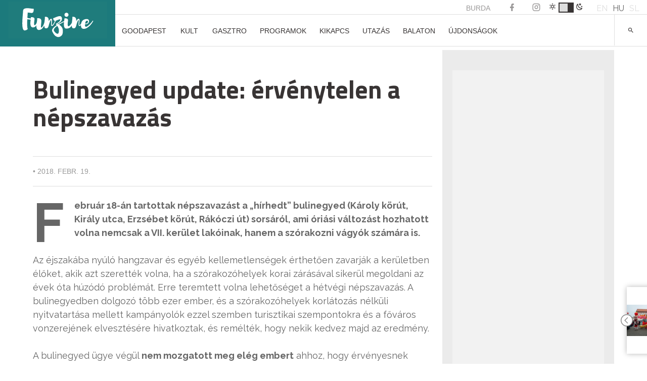

--- FILE ---
content_type: text/html; charset=UTF-8
request_url: https://funzine.hu/2018/02/19/goodapest/bulinegyed-update-ervenytelen-a-nepszavazas/
body_size: 24856
content:
<!DOCTYPE html>
<html lang="hu-HU">
<head>
<meta name="robots" content="max-image-preview:large">
<meta charset="UTF-8">
<meta name="viewport" content="width=device-width, initial-scale=1">
<meta name="facebook-domain-verification" content="vsuilpksxh2hdvmgkgpryh1axz6cnw"/>
<link rel="profile" href="http://gmpg.org/xfn/11">
<script data-wpfc-render="false">(function(){let events=["mousemove", "wheel", "scroll", "touchstart", "touchmove"];let fired=false;events.forEach(function(event){window.addEventListener(event, function(){if(fired===false){fired=true;setTimeout(function(){ (function(w,d,s,l,i){w[l]=w[l]||[];w[l].push({'gtm.start':
new Date().getTime(),event:'gtm.js'});var f=d.getElementsByTagName(s)[0],
j=d.createElement(s),dl=l!='dataLayer'?'&l='+l:'';j.async=true;j.src=
'https://www.googletagmanager.com/gtm.js?id='+i+dl;f.parentNode.insertBefore(j,f);
})(window,document,'script','dataLayer','GTM-KL9XSF9'); }, 100);}},{once: true});});})();</script>
<script data-cfasync="false" data-no-defer="1" data-no-minify="1" data-no-optimize="1">var ewww_webp_supported=!1;function check_webp_feature(A,e){var w;e=void 0!==e?e:function(){},ewww_webp_supported?e(ewww_webp_supported):((w=new Image).onload=function(){ewww_webp_supported=0<w.width&&0<w.height,e&&e(ewww_webp_supported)},w.onerror=function(){e&&e(!1)},w.src="data:image/webp;base64,"+{alpha:"UklGRkoAAABXRUJQVlA4WAoAAAAQAAAAAAAAAAAAQUxQSAwAAAARBxAR/Q9ERP8DAABWUDggGAAAABQBAJ0BKgEAAQAAAP4AAA3AAP7mtQAAAA=="}[A])}check_webp_feature("alpha");</script><script data-cfasync="false" data-no-defer="1" data-no-minify="1" data-no-optimize="1">var Arrive=function(c,w){"use strict";if(c.MutationObserver&&"undefined"!=typeof HTMLElement){var r,a=0,u=(r=HTMLElement.prototype.matches||HTMLElement.prototype.webkitMatchesSelector||HTMLElement.prototype.mozMatchesSelector||HTMLElement.prototype.msMatchesSelector,{matchesSelector:function(e,t){return e instanceof HTMLElement&&r.call(e,t)},addMethod:function(e,t,r){var a=e[t];e[t]=function(){return r.length==arguments.length?r.apply(this,arguments):"function"==typeof a?a.apply(this,arguments):void 0}},callCallbacks:function(e,t){t&&t.options.onceOnly&&1==t.firedElems.length&&(e=[e[0]]);for(var r,a=0;r=e[a];a++)r&&r.callback&&r.callback.call(r.elem,r.elem);t&&t.options.onceOnly&&1==t.firedElems.length&&t.me.unbindEventWithSelectorAndCallback.call(t.target,t.selector,t.callback)},checkChildNodesRecursively:function(e,t,r,a){for(var i,n=0;i=e[n];n++)r(i,t,a)&&a.push({callback:t.callback,elem:i}),0<i.childNodes.length&&u.checkChildNodesRecursively(i.childNodes,t,r,a)},mergeArrays:function(e,t){var r,a={};for(r in e)e.hasOwnProperty(r)&&(a[r]=e[r]);for(r in t)t.hasOwnProperty(r)&&(a[r]=t[r]);return a},toElementsArray:function(e){return e=void 0!==e&&("number"!=typeof e.length||e===c)?[e]:e}}),e=(l.prototype.addEvent=function(e,t,r,a){a={target:e,selector:t,options:r,callback:a,firedElems:[]};return this._beforeAdding&&this._beforeAdding(a),this._eventsBucket.push(a),a},l.prototype.removeEvent=function(e){for(var t,r=this._eventsBucket.length-1;t=this._eventsBucket[r];r--)e(t)&&(this._beforeRemoving&&this._beforeRemoving(t),(t=this._eventsBucket.splice(r,1))&&t.length&&(t[0].callback=null))},l.prototype.beforeAdding=function(e){this._beforeAdding=e},l.prototype.beforeRemoving=function(e){this._beforeRemoving=e},l),t=function(i,n){var o=new e,l=this,s={fireOnAttributesModification:!1};return o.beforeAdding(function(t){var e=t.target;e!==c.document&&e!==c||(e=document.getElementsByTagName("html")[0]);var r=new MutationObserver(function(e){n.call(this,e,t)}),a=i(t.options);r.observe(e,a),t.observer=r,t.me=l}),o.beforeRemoving(function(e){e.observer.disconnect()}),this.bindEvent=function(e,t,r){t=u.mergeArrays(s,t);for(var a=u.toElementsArray(this),i=0;i<a.length;i++)o.addEvent(a[i],e,t,r)},this.unbindEvent=function(){var r=u.toElementsArray(this);o.removeEvent(function(e){for(var t=0;t<r.length;t++)if(this===w||e.target===r[t])return!0;return!1})},this.unbindEventWithSelectorOrCallback=function(r){var a=u.toElementsArray(this),i=r,e="function"==typeof r?function(e){for(var t=0;t<a.length;t++)if((this===w||e.target===a[t])&&e.callback===i)return!0;return!1}:function(e){for(var t=0;t<a.length;t++)if((this===w||e.target===a[t])&&e.selector===r)return!0;return!1};o.removeEvent(e)},this.unbindEventWithSelectorAndCallback=function(r,a){var i=u.toElementsArray(this);o.removeEvent(function(e){for(var t=0;t<i.length;t++)if((this===w||e.target===i[t])&&e.selector===r&&e.callback===a)return!0;return!1})},this},i=new function(){var s={fireOnAttributesModification:!1,onceOnly:!1,existing:!1};function n(e,t,r){return!(!u.matchesSelector(e,t.selector)||(e._id===w&&(e._id=a++),-1!=t.firedElems.indexOf(e._id)))&&(t.firedElems.push(e._id),!0)}var c=(i=new t(function(e){var t={attributes:!1,childList:!0,subtree:!0};return e.fireOnAttributesModification&&(t.attributes=!0),t},function(e,i){e.forEach(function(e){var t=e.addedNodes,r=e.target,a=[];null!==t&&0<t.length?u.checkChildNodesRecursively(t,i,n,a):"attributes"===e.type&&n(r,i)&&a.push({callback:i.callback,elem:r}),u.callCallbacks(a,i)})})).bindEvent;return i.bindEvent=function(e,t,r){t=void 0===r?(r=t,s):u.mergeArrays(s,t);var a=u.toElementsArray(this);if(t.existing){for(var i=[],n=0;n<a.length;n++)for(var o=a[n].querySelectorAll(e),l=0;l<o.length;l++)i.push({callback:r,elem:o[l]});if(t.onceOnly&&i.length)return r.call(i[0].elem,i[0].elem);setTimeout(u.callCallbacks,1,i)}c.call(this,e,t,r)},i},o=new function(){var a={};function i(e,t){return u.matchesSelector(e,t.selector)}var n=(o=new t(function(){return{childList:!0,subtree:!0}},function(e,r){e.forEach(function(e){var t=e.removedNodes,e=[];null!==t&&0<t.length&&u.checkChildNodesRecursively(t,r,i,e),u.callCallbacks(e,r)})})).bindEvent;return o.bindEvent=function(e,t,r){t=void 0===r?(r=t,a):u.mergeArrays(a,t),n.call(this,e,t,r)},o};d(HTMLElement.prototype),d(NodeList.prototype),d(HTMLCollection.prototype),d(HTMLDocument.prototype),d(Window.prototype);var n={};return s(i,n,"unbindAllArrive"),s(o,n,"unbindAllLeave"),n}function l(){this._eventsBucket=[],this._beforeAdding=null,this._beforeRemoving=null}function s(e,t,r){u.addMethod(t,r,e.unbindEvent),u.addMethod(t,r,e.unbindEventWithSelectorOrCallback),u.addMethod(t,r,e.unbindEventWithSelectorAndCallback)}function d(e){e.arrive=i.bindEvent,s(i,e,"unbindArrive"),e.leave=o.bindEvent,s(o,e,"unbindLeave")}}(window,void 0),ewww_webp_supported=!1;function check_webp_feature(e,t){var r;ewww_webp_supported?t(ewww_webp_supported):((r=new Image).onload=function(){ewww_webp_supported=0<r.width&&0<r.height,t(ewww_webp_supported)},r.onerror=function(){t(!1)},r.src="data:image/webp;base64,"+{alpha:"UklGRkoAAABXRUJQVlA4WAoAAAAQAAAAAAAAAAAAQUxQSAwAAAARBxAR/Q9ERP8DAABWUDggGAAAABQBAJ0BKgEAAQAAAP4AAA3AAP7mtQAAAA==",animation:"UklGRlIAAABXRUJQVlA4WAoAAAASAAAAAAAAAAAAQU5JTQYAAAD/////AABBTk1GJgAAAAAAAAAAAAAAAAAAAGQAAABWUDhMDQAAAC8AAAAQBxAREYiI/gcA"}[e])}function ewwwLoadImages(e){if(e){for(var t=document.querySelectorAll(".batch-image img, .image-wrapper a, .ngg-pro-masonry-item a, .ngg-galleria-offscreen-seo-wrapper a"),r=0,a=t.length;r<a;r++)ewwwAttr(t[r],"data-src",t[r].getAttribute("data-webp")),ewwwAttr(t[r],"data-thumbnail",t[r].getAttribute("data-webp-thumbnail"));for(var i=document.querySelectorAll("div.woocommerce-product-gallery__image"),r=0,a=i.length;r<a;r++)ewwwAttr(i[r],"data-thumb",i[r].getAttribute("data-webp-thumb"))}for(var n=document.querySelectorAll("video"),r=0,a=n.length;r<a;r++)ewwwAttr(n[r],"poster",e?n[r].getAttribute("data-poster-webp"):n[r].getAttribute("data-poster-image"));for(var o,l=document.querySelectorAll("img.ewww_webp_lazy_load"),r=0,a=l.length;r<a;r++)e&&(ewwwAttr(l[r],"data-lazy-srcset",l[r].getAttribute("data-lazy-srcset-webp")),ewwwAttr(l[r],"data-srcset",l[r].getAttribute("data-srcset-webp")),ewwwAttr(l[r],"data-lazy-src",l[r].getAttribute("data-lazy-src-webp")),ewwwAttr(l[r],"data-src",l[r].getAttribute("data-src-webp")),ewwwAttr(l[r],"data-orig-file",l[r].getAttribute("data-webp-orig-file")),ewwwAttr(l[r],"data-medium-file",l[r].getAttribute("data-webp-medium-file")),ewwwAttr(l[r],"data-large-file",l[r].getAttribute("data-webp-large-file")),null!=(o=l[r].getAttribute("srcset"))&&!1!==o&&o.includes("R0lGOD")&&ewwwAttr(l[r],"src",l[r].getAttribute("data-lazy-src-webp"))),l[r].className=l[r].className.replace(/\bewww_webp_lazy_load\b/,"");for(var s=document.querySelectorAll(".ewww_webp"),r=0,a=s.length;r<a;r++)e?(ewwwAttr(s[r],"srcset",s[r].getAttribute("data-srcset-webp")),ewwwAttr(s[r],"src",s[r].getAttribute("data-src-webp")),ewwwAttr(s[r],"data-orig-file",s[r].getAttribute("data-webp-orig-file")),ewwwAttr(s[r],"data-medium-file",s[r].getAttribute("data-webp-medium-file")),ewwwAttr(s[r],"data-large-file",s[r].getAttribute("data-webp-large-file")),ewwwAttr(s[r],"data-large_image",s[r].getAttribute("data-webp-large_image")),ewwwAttr(s[r],"data-src",s[r].getAttribute("data-webp-src"))):(ewwwAttr(s[r],"srcset",s[r].getAttribute("data-srcset-img")),ewwwAttr(s[r],"src",s[r].getAttribute("data-src-img"))),s[r].className=s[r].className.replace(/\bewww_webp\b/,"ewww_webp_loaded");window.jQuery&&jQuery.fn.isotope&&jQuery.fn.imagesLoaded&&(jQuery(".fusion-posts-container-infinite").imagesLoaded(function(){jQuery(".fusion-posts-container-infinite").hasClass("isotope")&&jQuery(".fusion-posts-container-infinite").isotope()}),jQuery(".fusion-portfolio:not(.fusion-recent-works) .fusion-portfolio-wrapper").imagesLoaded(function(){jQuery(".fusion-portfolio:not(.fusion-recent-works) .fusion-portfolio-wrapper").isotope()}))}function ewwwWebPInit(e){ewwwLoadImages(e),ewwwNggLoadGalleries(e),document.arrive(".ewww_webp",function(){ewwwLoadImages(e)}),document.arrive(".ewww_webp_lazy_load",function(){ewwwLoadImages(e)}),document.arrive("videos",function(){ewwwLoadImages(e)}),"loading"==document.readyState?document.addEventListener("DOMContentLoaded",ewwwJSONParserInit):("undefined"!=typeof galleries&&ewwwNggParseGalleries(e),ewwwWooParseVariations(e))}function ewwwAttr(e,t,r){null!=r&&!1!==r&&e.setAttribute(t,r)}function ewwwJSONParserInit(){"undefined"!=typeof galleries&&check_webp_feature("alpha",ewwwNggParseGalleries),check_webp_feature("alpha",ewwwWooParseVariations)}function ewwwWooParseVariations(e){if(e)for(var t=document.querySelectorAll("form.variations_form"),r=0,a=t.length;r<a;r++){var i=t[r].getAttribute("data-product_variations"),n=!1;try{for(var o in i=JSON.parse(i))void 0!==i[o]&&void 0!==i[o].image&&(void 0!==i[o].image.src_webp&&(i[o].image.src=i[o].image.src_webp,n=!0),void 0!==i[o].image.srcset_webp&&(i[o].image.srcset=i[o].image.srcset_webp,n=!0),void 0!==i[o].image.full_src_webp&&(i[o].image.full_src=i[o].image.full_src_webp,n=!0),void 0!==i[o].image.gallery_thumbnail_src_webp&&(i[o].image.gallery_thumbnail_src=i[o].image.gallery_thumbnail_src_webp,n=!0),void 0!==i[o].image.thumb_src_webp&&(i[o].image.thumb_src=i[o].image.thumb_src_webp,n=!0));n&&ewwwAttr(t[r],"data-product_variations",JSON.stringify(i))}catch(e){}}}function ewwwNggParseGalleries(e){if(e)for(var t in galleries){var r=galleries[t];galleries[t].images_list=ewwwNggParseImageList(r.images_list)}}function ewwwNggLoadGalleries(e){e&&document.addEventListener("ngg.galleria.themeadded",function(e,t){window.ngg_galleria._create_backup=window.ngg_galleria.create,window.ngg_galleria.create=function(e,t){var r=$(e).data("id");return galleries["gallery_"+r].images_list=ewwwNggParseImageList(galleries["gallery_"+r].images_list),window.ngg_galleria._create_backup(e,t)}})}function ewwwNggParseImageList(e){for(var t in e){var r=e[t];if(void 0!==r["image-webp"]&&(e[t].image=r["image-webp"],delete e[t]["image-webp"]),void 0!==r["thumb-webp"]&&(e[t].thumb=r["thumb-webp"],delete e[t]["thumb-webp"]),void 0!==r.full_image_webp&&(e[t].full_image=r.full_image_webp,delete e[t].full_image_webp),void 0!==r.srcsets)for(var a in r.srcsets)nggSrcset=r.srcsets[a],void 0!==r.srcsets[a+"-webp"]&&(e[t].srcsets[a]=r.srcsets[a+"-webp"],delete e[t].srcsets[a+"-webp"]);if(void 0!==r.full_srcsets)for(var i in r.full_srcsets)nggFSrcset=r.full_srcsets[i],void 0!==r.full_srcsets[i+"-webp"]&&(e[t].full_srcsets[i]=r.full_srcsets[i+"-webp"],delete e[t].full_srcsets[i+"-webp"])}return e}check_webp_feature("alpha",ewwwWebPInit);</script><meta name='robots' content='index, follow, max-image-preview:large, max-snippet:-1, max-video-preview:-1'/>
<style>img:is([sizes="auto" i], [sizes^="auto," i]){contain-intrinsic-size:3000px 1500px}</style>
<link rel="alternate" hreflang="hu" href="https://funzine.hu/2018/02/19/goodapest/bulinegyed-update-ervenytelen-a-nepszavazas/"/>
<link rel="alternate" hreflang="x-default" href="https://funzine.hu/2018/02/19/goodapest/bulinegyed-update-ervenytelen-a-nepszavazas/"/>
<script data-wpfc-render="false">(function(){let events=["mousemove", "wheel", "scroll", "touchstart", "touchmove"];let fired=false;events.forEach(function(event){window.addEventListener(event, function(){if(fired===false){fired=true;setTimeout(function(){ (function(d,s){var f=d.getElementsByTagName(s)[0];j=d.createElement(s);j.setAttribute('id', 'cookieyes');j.setAttribute('type', 'text/javascript');j.setAttribute('src', 'https://cdn-cookieyes.com/client_data/3760bdfc100bef6f886a9099/script.js');f.parentNode.insertBefore(j,f);})(document,'script'); }, 200);}},{once: true});});})();</script>
<title>Bulinegyed update: érvénytelen a népszavazás</title>
<meta name="description" content="Február 18-án tartottak népszavazást a „hírhedt” bulinegyed sorsáról, ami óriási változást hozhatott volna a kerület lakóinak számára."/>
<link rel="canonical" href="https://funzine.hu/2018/02/19/goodapest/bulinegyed-update-ervenytelen-a-nepszavazas/"/>
<meta property="og:locale" content="hu_HU"/>
<meta property="og:type" content="article"/>
<meta property="og:title" content="Bulinegyed update: érvénytelen a népszavazás"/>
<meta property="og:description" content="Február 18-án tartottak népszavazást a „hírhedt” bulinegyed sorsáról, ami óriási változást hozhatott volna a kerület lakóinak számára."/>
<meta property="og:url" content="https://funzine.hu/2018/02/19/goodapest/bulinegyed-update-ervenytelen-a-nepszavazas/"/>
<meta property="og:site_name" content="Funzine"/>
<meta property="article:publisher" content="https://www.facebook.com/funzine/"/>
<meta property="article:published_time" content="2018-02-19T09:04:10+00:00"/>
<meta property="article:modified_time" content="2018-02-19T09:11:17+00:00"/>
<meta property="og:image" content="https://funzine.hu/wp-content/uploads/2018/02/pexels-photo-196652-e1519031463370.jpeg"/>
<meta property="og:image:width" content="1200"/>
<meta property="og:image:height" content="800"/>
<meta property="og:image:type" content="image/jpeg"/>
<meta name="author" content="Szerencsi Évi"/>
<meta name="twitter:card" content="summary_large_image"/>
<meta name="twitter:creator" content="@funzine"/>
<meta name="twitter:site" content="@funzine"/>
<meta name="twitter:label1" content="Szerző:"/>
<meta name="twitter:data1" content="Szerencsi Évi"/>
<meta name="twitter:label2" content="Becsült olvasási idő"/>
<meta name="twitter:data2" content="1 perc"/>
<script type="application/ld+json" class="yoast-schema-graph">{"@context":"https://schema.org","@graph":[{"@type":"WebPage","@id":"https://funzine.hu/2018/02/19/goodapest/bulinegyed-update-ervenytelen-a-nepszavazas/","url":"https://funzine.hu/2018/02/19/goodapest/bulinegyed-update-ervenytelen-a-nepszavazas/","name":"Bulinegyed update: érvénytelen a népszavazás","isPartOf":{"@id":"https://funzine.hu/#website"},"primaryImageOfPage":{"@id":"https://funzine.hu/2018/02/19/goodapest/bulinegyed-update-ervenytelen-a-nepszavazas/#primaryimage"},"image":{"@id":"https://funzine.hu/2018/02/19/goodapest/bulinegyed-update-ervenytelen-a-nepszavazas/#primaryimage"},"thumbnailUrl":"https://funzine.hu/wp-content/uploads/2018/02/pexels-photo-196652-e1519031463370.jpeg","datePublished":"2018-02-19T09:04:10+00:00","dateModified":"2018-02-19T09:11:17+00:00","author":{"@id":"https://funzine.hu/#/schema/person/0810e58f1bdd55c403ab7eddf38bc21f"},"description":"Február 18-án tartottak népszavazást a „hírhedt” bulinegyed sorsáról, ami óriási változást hozhatott volna a kerület lakóinak számára.","breadcrumb":{"@id":"https://funzine.hu/2018/02/19/goodapest/bulinegyed-update-ervenytelen-a-nepszavazas/#breadcrumb"},"inLanguage":"hu","potentialAction":[{"@type":"ReadAction","target":["https://funzine.hu/2018/02/19/goodapest/bulinegyed-update-ervenytelen-a-nepszavazas/"]}]},{"@type":"ImageObject","inLanguage":"hu","@id":"https://funzine.hu/2018/02/19/goodapest/bulinegyed-update-ervenytelen-a-nepszavazas/#primaryimage","url":"https://funzine.hu/wp-content/uploads/2018/02/pexels-photo-196652-e1519031463370.jpeg","contentUrl":"https://funzine.hu/wp-content/uploads/2018/02/pexels-photo-196652-e1519031463370.jpeg","width":1200,"height":800},{"@type":"BreadcrumbList","@id":"https://funzine.hu/2018/02/19/goodapest/bulinegyed-update-ervenytelen-a-nepszavazas/#breadcrumb","itemListElement":[{"@type":"ListItem","position":1,"name":"Home","item":"https://funzine.hu/hu/"},{"@type":"ListItem","position":2,"name":"Hírek","item":"https://funzine.hu/hu/hirek/"},{"@type":"ListItem","position":3,"name":"Bulinegyed update: érvénytelen a népszavazás"}]},{"@type":"WebSite","@id":"https://funzine.hu/#website","url":"https://funzine.hu/","name":"Funzine","description":"","potentialAction":[{"@type":"SearchAction","target":{"@type":"EntryPoint","urlTemplate":"https://funzine.hu/?s={search_term_string}"},"query-input":{"@type":"PropertyValueSpecification","valueRequired":true,"valueName":"search_term_string"}}],"inLanguage":"hu"},{"@type":"Person","@id":"https://funzine.hu/#/schema/person/0810e58f1bdd55c403ab7eddf38bc21f","name":"Szerencsi Évi","image":{"@type":"ImageObject","inLanguage":"hu","@id":"https://funzine.hu/#/schema/person/image/","url":"https://secure.gravatar.com/avatar/d2e009342223260e9bb22f2e773c8b6e5659d3a17e1b231a0cf035e92c2c6174?s=96&d=mm&r=g","contentUrl":"https://secure.gravatar.com/avatar/d2e009342223260e9bb22f2e773c8b6e5659d3a17e1b231a0cf035e92c2c6174?s=96&d=mm&r=g","caption":"Szerencsi Évi"},"url":"https://funzine.hu/author/szerencsi-evi/"}]}</script>
<link rel='dns-prefetch' href='//www.googletagmanager.com'/>
<link rel='dns-prefetch' href='//pagead2.googlesyndication.com'/>
<link rel="alternate" type="application/rss+xml" title="Funzine &raquo; hírcsatorna" href="https://funzine.hu/feed/"/>
<script data-wpfc-render="false" id="funzi-ready">window.advanced_ads_ready=function(e,a){a=a||"complete";var d=function(e){return"interactive"===a?"loading"!==e:"complete"===e};d(document.readyState)?e():document.addEventListener("readystatechange",(function(a){d(a.target.readyState)&&e()}),{once:"interactive"===a})},window.advanced_ads_ready_queue=window.advanced_ads_ready_queue||[];</script>
<link rel="stylesheet" type="text/css" href="//funzine.hu/wp-content/cache/wpfc-minified/1yngol27/du0i7.css" media="all"/>
<style id='classic-theme-styles-inline-css'>.wp-block-button__link{color:#fff;background-color:#32373c;border-radius:9999px;box-shadow:none;text-decoration:none;padding:calc(.667em + 2px) calc(1.333em + 2px);font-size:1.125em}.wp-block-file__button{background:#32373c;color:#fff;text-decoration:none}</style>
<style id='pdfemb-pdf-embedder-viewer-style-inline-css'>.wp-block-pdfemb-pdf-embedder-viewer{max-width:none}</style>
<style id='global-styles-inline-css'>:root{--wp--preset--aspect-ratio--square:1;--wp--preset--aspect-ratio--4-3:4/3;--wp--preset--aspect-ratio--3-4:3/4;--wp--preset--aspect-ratio--3-2:3/2;--wp--preset--aspect-ratio--2-3:2/3;--wp--preset--aspect-ratio--16-9:16/9;--wp--preset--aspect-ratio--9-16:9/16;--wp--preset--color--black:#000000;--wp--preset--color--cyan-bluish-gray:#abb8c3;--wp--preset--color--white:#ffffff;--wp--preset--color--pale-pink:#f78da7;--wp--preset--color--vivid-red:#cf2e2e;--wp--preset--color--luminous-vivid-orange:#ff6900;--wp--preset--color--luminous-vivid-amber:#fcb900;--wp--preset--color--light-green-cyan:#7bdcb5;--wp--preset--color--vivid-green-cyan:#00d084;--wp--preset--color--pale-cyan-blue:#8ed1fc;--wp--preset--color--vivid-cyan-blue:#0693e3;--wp--preset--color--vivid-purple:#9b51e0;--wp--preset--gradient--vivid-cyan-blue-to-vivid-purple:linear-gradient(135deg,rgba(6,147,227,1) 0%,rgb(155,81,224) 100%);--wp--preset--gradient--light-green-cyan-to-vivid-green-cyan:linear-gradient(135deg,rgb(122,220,180) 0%,rgb(0,208,130) 100%);--wp--preset--gradient--luminous-vivid-amber-to-luminous-vivid-orange:linear-gradient(135deg,rgba(252,185,0,1) 0%,rgba(255,105,0,1) 100%);--wp--preset--gradient--luminous-vivid-orange-to-vivid-red:linear-gradient(135deg,rgba(255,105,0,1) 0%,rgb(207,46,46) 100%);--wp--preset--gradient--very-light-gray-to-cyan-bluish-gray:linear-gradient(135deg,rgb(238,238,238) 0%,rgb(169,184,195) 100%);--wp--preset--gradient--cool-to-warm-spectrum:linear-gradient(135deg,rgb(74,234,220) 0%,rgb(151,120,209) 20%,rgb(207,42,186) 40%,rgb(238,44,130) 60%,rgb(251,105,98) 80%,rgb(254,248,76) 100%);--wp--preset--gradient--blush-light-purple:linear-gradient(135deg,rgb(255,206,236) 0%,rgb(152,150,240) 100%);--wp--preset--gradient--blush-bordeaux:linear-gradient(135deg,rgb(254,205,165) 0%,rgb(254,45,45) 50%,rgb(107,0,62) 100%);--wp--preset--gradient--luminous-dusk:linear-gradient(135deg,rgb(255,203,112) 0%,rgb(199,81,192) 50%,rgb(65,88,208) 100%);--wp--preset--gradient--pale-ocean:linear-gradient(135deg,rgb(255,245,203) 0%,rgb(182,227,212) 50%,rgb(51,167,181) 100%);--wp--preset--gradient--electric-grass:linear-gradient(135deg,rgb(202,248,128) 0%,rgb(113,206,126) 100%);--wp--preset--gradient--midnight:linear-gradient(135deg,rgb(2,3,129) 0%,rgb(40,116,252) 100%);--wp--preset--font-size--small:13px;--wp--preset--font-size--medium:20px;--wp--preset--font-size--large:36px;--wp--preset--font-size--x-large:42px;--wp--preset--spacing--20:0.44rem;--wp--preset--spacing--30:0.67rem;--wp--preset--spacing--40:1rem;--wp--preset--spacing--50:1.5rem;--wp--preset--spacing--60:2.25rem;--wp--preset--spacing--70:3.38rem;--wp--preset--spacing--80:5.06rem;--wp--preset--shadow--natural:6px 6px 9px rgba(0, 0, 0, 0.2);--wp--preset--shadow--deep:12px 12px 50px rgba(0, 0, 0, 0.4);--wp--preset--shadow--sharp:6px 6px 0px rgba(0, 0, 0, 0.2);--wp--preset--shadow--outlined:6px 6px 0px -3px rgba(255, 255, 255, 1), 6px 6px rgba(0, 0, 0, 1);--wp--preset--shadow--crisp:6px 6px 0px rgba(0, 0, 0, 1);}:where(.is-layout-flex){gap:0.5em;}:where(.is-layout-grid){gap:0.5em;}body .is-layout-flex{display:flex;}.is-layout-flex{flex-wrap:wrap;align-items:center;}.is-layout-flex > :is(*, div){margin:0;}body .is-layout-grid{display:grid;}.is-layout-grid > :is(*, div){margin:0;}:where(.wp-block-columns.is-layout-flex){gap:2em;}:where(.wp-block-columns.is-layout-grid){gap:2em;}:where(.wp-block-post-template.is-layout-flex){gap:1.25em;}:where(.wp-block-post-template.is-layout-grid){gap:1.25em;}.has-black-color{color:var(--wp--preset--color--black) !important;}.has-cyan-bluish-gray-color{color:var(--wp--preset--color--cyan-bluish-gray) !important;}.has-white-color{color:var(--wp--preset--color--white) !important;}.has-pale-pink-color{color:var(--wp--preset--color--pale-pink) !important;}.has-vivid-red-color{color:var(--wp--preset--color--vivid-red) !important;}.has-luminous-vivid-orange-color{color:var(--wp--preset--color--luminous-vivid-orange) !important;}.has-luminous-vivid-amber-color{color:var(--wp--preset--color--luminous-vivid-amber) !important;}.has-light-green-cyan-color{color:var(--wp--preset--color--light-green-cyan) !important;}.has-vivid-green-cyan-color{color:var(--wp--preset--color--vivid-green-cyan) !important;}.has-pale-cyan-blue-color{color:var(--wp--preset--color--pale-cyan-blue) !important;}.has-vivid-cyan-blue-color{color:var(--wp--preset--color--vivid-cyan-blue) !important;}.has-vivid-purple-color{color:var(--wp--preset--color--vivid-purple) !important;}.has-black-background-color{background-color:var(--wp--preset--color--black) !important;}.has-cyan-bluish-gray-background-color{background-color:var(--wp--preset--color--cyan-bluish-gray) !important;}.has-white-background-color{background-color:var(--wp--preset--color--white) !important;}.has-pale-pink-background-color{background-color:var(--wp--preset--color--pale-pink) !important;}.has-vivid-red-background-color{background-color:var(--wp--preset--color--vivid-red) !important;}.has-luminous-vivid-orange-background-color{background-color:var(--wp--preset--color--luminous-vivid-orange) !important;}.has-luminous-vivid-amber-background-color{background-color:var(--wp--preset--color--luminous-vivid-amber) !important;}.has-light-green-cyan-background-color{background-color:var(--wp--preset--color--light-green-cyan) !important;}.has-vivid-green-cyan-background-color{background-color:var(--wp--preset--color--vivid-green-cyan) !important;}.has-pale-cyan-blue-background-color{background-color:var(--wp--preset--color--pale-cyan-blue) !important;}.has-vivid-cyan-blue-background-color{background-color:var(--wp--preset--color--vivid-cyan-blue) !important;}.has-vivid-purple-background-color{background-color:var(--wp--preset--color--vivid-purple) !important;}.has-black-border-color{border-color:var(--wp--preset--color--black) !important;}.has-cyan-bluish-gray-border-color{border-color:var(--wp--preset--color--cyan-bluish-gray) !important;}.has-white-border-color{border-color:var(--wp--preset--color--white) !important;}.has-pale-pink-border-color{border-color:var(--wp--preset--color--pale-pink) !important;}.has-vivid-red-border-color{border-color:var(--wp--preset--color--vivid-red) !important;}.has-luminous-vivid-orange-border-color{border-color:var(--wp--preset--color--luminous-vivid-orange) !important;}.has-luminous-vivid-amber-border-color{border-color:var(--wp--preset--color--luminous-vivid-amber) !important;}.has-light-green-cyan-border-color{border-color:var(--wp--preset--color--light-green-cyan) !important;}.has-vivid-green-cyan-border-color{border-color:var(--wp--preset--color--vivid-green-cyan) !important;}.has-pale-cyan-blue-border-color{border-color:var(--wp--preset--color--pale-cyan-blue) !important;}.has-vivid-cyan-blue-border-color{border-color:var(--wp--preset--color--vivid-cyan-blue) !important;}.has-vivid-purple-border-color{border-color:var(--wp--preset--color--vivid-purple) !important;}.has-vivid-cyan-blue-to-vivid-purple-gradient-background{background:var(--wp--preset--gradient--vivid-cyan-blue-to-vivid-purple) !important;}.has-light-green-cyan-to-vivid-green-cyan-gradient-background{background:var(--wp--preset--gradient--light-green-cyan-to-vivid-green-cyan) !important;}.has-luminous-vivid-amber-to-luminous-vivid-orange-gradient-background{background:var(--wp--preset--gradient--luminous-vivid-amber-to-luminous-vivid-orange) !important;}.has-luminous-vivid-orange-to-vivid-red-gradient-background{background:var(--wp--preset--gradient--luminous-vivid-orange-to-vivid-red) !important;}.has-very-light-gray-to-cyan-bluish-gray-gradient-background{background:var(--wp--preset--gradient--very-light-gray-to-cyan-bluish-gray) !important;}.has-cool-to-warm-spectrum-gradient-background{background:var(--wp--preset--gradient--cool-to-warm-spectrum) !important;}.has-blush-light-purple-gradient-background{background:var(--wp--preset--gradient--blush-light-purple) !important;}.has-blush-bordeaux-gradient-background{background:var(--wp--preset--gradient--blush-bordeaux) !important;}.has-luminous-dusk-gradient-background{background:var(--wp--preset--gradient--luminous-dusk) !important;}.has-pale-ocean-gradient-background{background:var(--wp--preset--gradient--pale-ocean) !important;}.has-electric-grass-gradient-background{background:var(--wp--preset--gradient--electric-grass) !important;}.has-midnight-gradient-background{background:var(--wp--preset--gradient--midnight) !important;}.has-small-font-size{font-size:var(--wp--preset--font-size--small) !important;}.has-medium-font-size{font-size:var(--wp--preset--font-size--medium) !important;}.has-large-font-size{font-size:var(--wp--preset--font-size--large) !important;}.has-x-large-font-size{font-size:var(--wp--preset--font-size--x-large) !important;}:where(.wp-block-post-template.is-layout-flex){gap:1.25em;}:where(.wp-block-post-template.is-layout-grid){gap:1.25em;}:where(.wp-block-columns.is-layout-flex){gap:2em;}:where(.wp-block-columns.is-layout-grid){gap:2em;}:root :where(.wp-block-pullquote){font-size:1.5em;line-height:1.6;}</style>
<link rel="stylesheet" type="text/css" href="//funzine.hu/wp-content/cache/wpfc-minified/dr7etbv9/du0i7.css" media="all"/>
<style id='wpml-legacy-dropdown-0-inline-css'>.wpml-ls-statics-shortcode_actions{background-color:#eeeeee;}.wpml-ls-statics-shortcode_actions, .wpml-ls-statics-shortcode_actions .wpml-ls-sub-menu, .wpml-ls-statics-shortcode_actions a{border-color:#cdcdcd;}.wpml-ls-statics-shortcode_actions a, .wpml-ls-statics-shortcode_actions .wpml-ls-sub-menu a, .wpml-ls-statics-shortcode_actions .wpml-ls-sub-menu a:link, .wpml-ls-statics-shortcode_actions li:not(.wpml-ls-current-language) .wpml-ls-link, .wpml-ls-statics-shortcode_actions li:not(.wpml-ls-current-language) .wpml-ls-link:link{color:#444444;background-color:#ffffff;}.wpml-ls-statics-shortcode_actions a, .wpml-ls-statics-shortcode_actions .wpml-ls-sub-menu a:hover,.wpml-ls-statics-shortcode_actions .wpml-ls-sub-menu a:focus, .wpml-ls-statics-shortcode_actions .wpml-ls-sub-menu a:link:hover, .wpml-ls-statics-shortcode_actions .wpml-ls-sub-menu a:link:focus{color:#000000;background-color:#eeeeee;}.wpml-ls-statics-shortcode_actions .wpml-ls-current-language > a{color:#444444;background-color:#ffffff;}.wpml-ls-statics-shortcode_actions .wpml-ls-current-language:hover>a, .wpml-ls-statics-shortcode_actions .wpml-ls-current-language>a:focus{color:#000000;background-color:#eeeeee;}</style>
<style>.content_cards_card *{box-sizing:border-box;}
.content_cards_card{background-color:white;border:1px solid;border-color:#e9eaed #dadada #ccc;padding:3px;margin-bottom:20px;max-width:600px;margin-left:auto;margin-right:auto;}
.content_cards_card .content_cards_image{width:100%;display:block;text-align:center;}
.content_cards_card .content_cards_image img{display:block;margin-left:auto;margin-right:auto;max-width:100%;height:auto;}
html body .content_cards_card a, html body .content_cards_card a:visited, html body .content_cards_card a:active{box-shadow:none;color:#141412;text-decoration:none;}
html body .content_cards_card a:hover, html body .content_cards_card a:active{box-shadow:none;color:#4a4a48;text-decoration:none;}
.content_cards_card .content_cards_center_image > a{border:0;}
.content_cards_card .content_cards_title{font-size:22px;line-height:1.5;color:#141412;font-weight:bold;margin:10px 15px 7px 15px;}
.content_cards_card .content_cards_description{font-size:100%;line-height:1.5;color:#141412;margin:7px 15px 10px 15px;}
.content_cards_card .content_cards_site_name{font-style:italic;font-size:12px;line-height:1.5;text-transform:uppercase;color:#9197a3;text-align:right;margin:10px 15px;}
.content_cards_card .content_cards_description > p{margin:0;padding:0;}
.content_cards_favicon{max-height:24px;}</style>
<link rel='stylesheet' id='funzine-style-css' href='https://funzine.hu/wp-content/themes/funzine/style.css?ver=1.0.37' type='text/css' media='all'/>
<link rel='stylesheet' id='funzine-style-mod-css' href='https://funzine.hu/wp-content/themes/funzine/main.css?ver=1.0.37' type='text/css' media='all'/>
<script data-wpfc-render="false">(function(){let events=["mousemove", "wheel", "scroll", "touchstart", "touchmove"];let fired=false;events.forEach(function(event){window.addEventListener(event, function(){if(fired===false){fired=true;setTimeout(function(){ (function(d,s){var f=d.getElementsByTagName(s)[0];j=d.createElement(s);j.setAttribute('type', 'text/javascript');j.setAttribute('src', 'https://www.googletagmanager.com/gtag/js?id=GT-M38D2X4');j.setAttribute('id', 'google_gtagjs-js');f.parentNode.insertBefore(j,f);})(document,'script'); }, 300);}},{once: true});});})();</script>
<link rel="https://api.w.org/" href="https://funzine.hu/wp-json/"/><link rel="alternate" title="JSON" type="application/json" href="https://funzine.hu/wp-json/wp/v2/posts/307012"/><link rel="EditURI" type="application/rsd+xml" title="RSD" href="https://funzine.hu/xmlrpc.php?rsd"/>
<meta name="generator" content="WordPress 6.8.3"/>
<link rel='shortlink' href='https://funzine.hu/?p=307012'/>
<link rel="alternate" title="oEmbed (JSON)" type="application/json+oembed" href="https://funzine.hu/wp-json/oembed/1.0/embed?url=https%3A%2F%2Ffunzine.hu%2F2018%2F02%2F19%2Fgoodapest%2Fbulinegyed-update-ervenytelen-a-nepszavazas%2F"/>
<link rel="alternate" title="oEmbed (XML)" type="text/xml+oembed" href="https://funzine.hu/wp-json/oembed/1.0/embed?url=https%3A%2F%2Ffunzine.hu%2F2018%2F02%2F19%2Fgoodapest%2Fbulinegyed-update-ervenytelen-a-nepszavazas%2F&#038;format=xml"/>
<meta name="generator" content="WPML ver:4.6.4 stt:1,23,46;"/>
<meta name="generator" content="Site Kit by Google 1.156.0"/><style>.tippy-box[data-theme~="wprm"]{background-color:#333333;color:#FFFFFF;}
.tippy-box[data-theme~="wprm"][data-placement^="top"] > .tippy-arrow::before{border-top-color:#333333;}
.tippy-box[data-theme~="wprm"][data-placement^="bottom"] > .tippy-arrow::before{border-bottom-color:#333333;}
.tippy-box[data-theme~="wprm"][data-placement^="left"] > .tippy-arrow::before{border-left-color:#333333;}
.tippy-box[data-theme~="wprm"][data-placement^="right"] > .tippy-arrow::before{border-right-color:#333333;}
.tippy-box[data-theme~="wprm"] a{color:#FFFFFF;}
.wprm-comment-rating svg{width:18px !important;height:18px !important;}
img.wprm-comment-rating{width:90px !important;height:18px !important;}
body{--comment-rating-star-color:#343434;}
body{--wprm-popup-font-size:16px;}
body{--wprm-popup-background:#ffffff;}
body{--wprm-popup-title:#000000;}
body{--wprm-popup-content:#444444;}
body{--wprm-popup-button-background:#444444;}
body{--wprm-popup-button-text:#ffffff;}.wprm-recipe-template-compact{max-width:100% !important;margin-right:20px !important;border-color:#ccc !important;background-color:#fbfbfb !important;}
.wprm-recipe-instructions-container .wprm-recipe-instruction-text{font-size:1em !important;line-height:1.4em !important;}
.wprm-recipe-details-container-table, .wprm-recipe-details-container-table .wprm-recipe-block-container-table{border-color:#ccc !important;}
.wprm-recipe-template-compact li{font-size:0.8em !important;}</style><style>.wprm-glossary-term{color:#5A822B;text-decoration:underline;cursor:help;}</style>
<meta name="google-adsense-platform-account" content="ca-host-pub-2644536267352236">
<meta name="google-adsense-platform-domain" content="sitekit.withgoogle.com">
<noscript><style>.lazyload[data-src]{display:none !important;}</style></noscript><style>.lazyload{background-image:none !important;}.lazyload:before{background-image:none !important;}</style><link rel="amphtml" href="https://funzine.hu/2018/02/19/goodapest/bulinegyed-update-ervenytelen-a-nepszavazas/?amp">
<script async="async" src="https://pagead2.googlesyndication.com/pagead/js/adsbygoogle.js?client=ca-pub-8990185616189861&amp;host=ca-host-pub-2644536267352236" crossorigin="anonymous"></script>
<link rel="icon" href="https://funzine.hu/wp-content/uploads/2017/09/cropped-FUNZINE_Facebook_Profil_Logo_01-1-32x32.jpg" sizes="32x32"/>
<link rel="icon" href="https://funzine.hu/wp-content/uploads/2017/09/cropped-FUNZINE_Facebook_Profil_Logo_01-1-192x192.jpg" sizes="192x192"/>
<link rel="apple-touch-icon" href="https://funzine.hu/wp-content/uploads/2017/09/cropped-FUNZINE_Facebook_Profil_Logo_01-1-180x180.jpg"/>
<meta name="msapplication-TileImage" content="https://funzine.hu/wp-content/uploads/2017/09/cropped-FUNZINE_Facebook_Profil_Logo_01-1-270x270.jpg"/>
<style id="wp-custom-css">.bwg-container{position:relative;}
.bwg-container::before{content:url("[data-uri] ") !important;width:80px;height:80px;position:absolute;margin:auto;left:0;top:0;z-index:111;background:#fff;content:' ';display:block;padding-top:10px;}
#cookiefirst-policy-page{display:none;}
div.is-ajax-search-details, div.is-ajax-search-result{z-index:999999999999 !important;}
@media only screen and (max-width: 1024px) {
.is-ajax-search-items .is-ajax-search-posts{display:block !important;}
.mobile-menu-nav .secondary-menu #lang_selector{width:100%;display:flex;}
.mobile-menu-nav .secondary-menu #lang_selector a{width:60px;position:relative;text-transform:uppercase;}
#lang_selector span{width:60px;position:relative;text-transform:uppercase;}
}
.bwg_nav_cont_0, .bwg_nav_cont_1, .bwg_nav_cont_2, .bwg_nav_cont_3, .bwg_nav_cont_4, .bwg_nav_cont_5{display:none;}
@media only screen and (max-width: 992px) {
pre{margin-left:20px;}
.bwg_filmstrip_container{display:none !important;}
}
.bwg_close_btn{opacity:1;font-size:20px;color:#fff;}
.bwg_filmstrip_left, .bwg_filmstrip_right{display:none !important;}
.grid .grid-item .padder span{background-size:cover;}
#site-navigation .menu-item a:hover{color:#1C7A7C;}
.archive.category .page-header{color:#1C7A7C;}
body.single article.post:not(.format-image) .entry-header h1.entry-title{font-display:optional;}
.entry-content>p{font-display:optional;}
.byline .img-circle{display:none;}
.content-thumb header.entry-header .entry-meta{display:none;}
.content-list header.entry-header .entry-meta, .content-list-event header.entry-header .entry-meta, .content-list-place header.entry-header .entry-meta{display:none;}
.entry-header .fb-like.fb-like-custom{height:30px !important;}
@media only screen and (max-width: 992px) {
.floating-article article.content-list .close-btn{margin-left:-22px;width:40px;height:40px;margin-right:-18px;}
#adult_layer .layer-container{padding:10px;width:calc(100% - 60px);}
#adult_layer .layer-container .buttons{display:flex;flex-direction:column;}
#adult_layer .layer-container h1{font-size:15px;}
#adult_layer .layer-container img{max-width:120px;}
#adult_layer .layer-container p{font-size:12px;}
#adult_layer .layer-container .buttons a{margin-bottom:10px;}
}
#site-navigation .menu-item a{padding:0px 13px !important;}
pre{border:1px solid #ccc;padding:20px;font-family:"Raleway", sans-serif;line-height:1.5;font-size:18px;overflow:unset;white-space:break-spaces;background:transparent;margin-right:20px;color:#666;}
@media only screen and (min-width: 768px) {
.post-thumbnail.col-md-3{float:left !important;width:25% !important;}
.entry-header.col-md-9{float:left !important;width:75% !important;}
}
#masthead{height:auto !important;}
.wp-video{max-width:100% !important;width:100% !important;}
.wp-video .wp-video-shortcode{max-width:100% !important;width:100% !important;}
@media only screen and (max-width: 1024px) {
body #site-navigation{position:fixed !important;}
#masthead{height:80px !important;}
}</style>
<meta name="msvalidate.01" content="63A49904C2A1F1E689AF58E52009752E"/>
<script data-wpfc-render="false">var Wpfcll={s:[],osl:0,scroll:false,i:function(){Wpfcll.ss();window.addEventListener('load',function(){let observer=new MutationObserver(mutationRecords=>{Wpfcll.osl=Wpfcll.s.length;Wpfcll.ss();if(Wpfcll.s.length > Wpfcll.osl){Wpfcll.ls(false);}});observer.observe(document.getElementsByTagName("html")[0],{childList:true,attributes:true,subtree:true,attributeFilter:["src"],attributeOldValue:false,characterDataOldValue:false});Wpfcll.ls(true);});window.addEventListener('scroll',function(){Wpfcll.scroll=true;Wpfcll.ls(false);});window.addEventListener('resize',function(){Wpfcll.scroll=true;Wpfcll.ls(false);});window.addEventListener('click',function(){Wpfcll.scroll=true;Wpfcll.ls(false);});},c:function(e,pageload){var w=document.documentElement.clientHeight || body.clientHeight;var n=0;if(pageload){n=0;}else{n=(w > 800) ? 800:200;n=Wpfcll.scroll ? 800:n;}var er=e.getBoundingClientRect();var t=0;var p=e.parentNode ? e.parentNode:false;if(typeof p.getBoundingClientRect=="undefined"){var pr=false;}else{var pr=p.getBoundingClientRect();}if(er.x==0 && er.y==0){for(var i=0;i < 10;i++){if(p){if(pr.x==0 && pr.y==0){if(p.parentNode){p=p.parentNode;}if(typeof p.getBoundingClientRect=="undefined"){pr=false;}else{pr=p.getBoundingClientRect();}}else{t=pr.top;break;}}};}else{t=er.top;}if(w - t+n > 0){return true;}return false;},r:function(e,pageload){var s=this;var oc,ot;try{oc=e.getAttribute("data-wpfc-original-src");ot=e.getAttribute("data-wpfc-original-srcset");originalsizes=e.getAttribute("data-wpfc-original-sizes");if(s.c(e,pageload)){if(oc || ot){if(e.tagName=="DIV" || e.tagName=="A" || e.tagName=="SPAN"){e.style.backgroundImage="url("+oc+")";e.removeAttribute("data-wpfc-original-src");e.removeAttribute("data-wpfc-original-srcset");e.removeAttribute("onload");}else{if(oc){e.setAttribute('src',oc);}if(ot){e.setAttribute('srcset',ot);}if(originalsizes){e.setAttribute('sizes',originalsizes);}if(e.getAttribute("alt") && e.getAttribute("alt")=="blank"){e.removeAttribute("alt");}e.removeAttribute("data-wpfc-original-src");e.removeAttribute("data-wpfc-original-srcset");e.removeAttribute("data-wpfc-original-sizes");e.removeAttribute("onload");if(e.tagName=="IFRAME"){var y="https://www.youtube.com/embed/";if(navigator.userAgent.match(/\sEdge?\/\d/i)){e.setAttribute('src',e.getAttribute("src").replace(/.+\/templates\/youtube\.html\#/,y));}e.onload=function(){if(typeof window.jQuery !="undefined"){if(jQuery.fn.fitVids){jQuery(e).parent().fitVids({customSelector:"iframe[src]"});}}var s=e.getAttribute("src").match(/templates\/youtube\.html\#(.+)/);if(s){try{var i=e.contentDocument || e.contentWindow;if(i.location.href=="about:blank"){e.setAttribute('src',y+s[1]);}}catch(err){e.setAttribute('src',y+s[1]);}}}}}}else{if(e.tagName=="NOSCRIPT"){if(typeof window.jQuery !="undefined"){if(jQuery(e).attr("data-type")=="wpfc"){e.removeAttribute("data-type");jQuery(e).after(jQuery(e).text());}}}}}}catch(error){console.log(error);console.log("==>",e);}},ss:function(){var i=Array.prototype.slice.call(document.getElementsByTagName("img"));var f=Array.prototype.slice.call(document.getElementsByTagName("iframe"));var d=Array.prototype.slice.call(document.getElementsByTagName("div"));var a=Array.prototype.slice.call(document.getElementsByTagName("a"));var s=Array.prototype.slice.call(document.getElementsByTagName("span"));var n=Array.prototype.slice.call(document.getElementsByTagName("noscript"));this.s=i.concat(f).concat(d).concat(a).concat(s).concat(n);},ls:function(pageload){var s=this;[].forEach.call(s.s,function(e,index){s.r(e,pageload);});}};document.addEventListener('DOMContentLoaded',function(){wpfci();});function wpfci(){Wpfcll.i();}</script>
</head>
<body class="wp-singular post-template-default single single-post postid-307012 single-format-standard wp-theme-funzine group-blog singular ajax_post aa-prefix-funzi-">
<script data-cfasync="false" data-no-defer="1" data-no-minify="1" data-no-optimize="1">if(typeof ewww_webp_supported==="undefined"){var ewww_webp_supported=!1}if(ewww_webp_supported){document.body.classList.add("webp-support")}</script>
<amp-consent id="googlefc" layout="nodisplay" type="googlefc"><script type="application/json">{"clientConfig":{"publisherIdentifier":"pub-8990185616189861"}}</script></amp-consent>
<noscript><iframe src="https://www.googletagmanager.com/ns.html?id=GTM-KL9XSF9"
height="0" width="0" style="display:none;visibility:hidden"></iframe></noscript>
<div id="page" class="site">
<header id="masthead" class="site-header" role="banner" style="height: 105px;">
<div class="wrapper zone_a">
<div class="banner-container notop" style="height: auto; position: absolute; margin-left: auto; margin-right: auto;">
<div id='div-gpt-ad-1750158817041-0'></div></div></div><div class="tophead hidden-xs">
<div class="pull-right">
<div id="socials"> <a href="http://burda.hu/" target="_blank">BURDA</a> <a href='https://www.facebook.com/funzine/' target='_blank' class='social'><i class='mdi mdi-facebook'></i></a><a href='https://instagram.com/funzinebudapest' target='_blank' class='social'><i class='mdi mdi-instagram'></i></a></div><div id="daynight">
<label class="switch day">
<input type="checkbox">
<div class="slider"></div><i class="mdi mdi-weather-sunny"></i>
<i class="mdi mdi-weather-night"></i>
</label></div><div id="lang_selector"><a href="https://funzine.hu/en/" class="lang-select lang-en"><span>en</span></a><span>hu</span><a href="https://funzine.hu/sl/" class="lang-select lang-sl"><span>sl</span></a></div></div></div><nav id="site-navigation" class="main-navigation affix" role="navigation">
<a id="site-logo" href="https://funzine.hu" title="Fuzine"><img src="[data-uri]" data-src="https://funzine.hu/wp-content/themes/funzine/images/funzine-logo-new2.svg?80172489074" decoding="async" class="lazyload"><noscript><img src="https://funzine.hu/wp-content/themes/funzine/images/funzine-logo-new2.svg?80172489074" data-eio="l"></noscript></a>
<button class="mobile-menu-toggle show-xs"
on="tap:mobile-menu.toggle" 
><i class="mdi mdi-menu"></i><i class="mdi mdi-close"></i></button>
<div class="main-nav-container"><ul id="primary-menu" class="menu"><li id="menu-item-258430" class="menu-item menu-item-type-taxonomy menu-item-object-category current-post-ancestor current-menu-parent current-post-parent menu-item-258430"><a href="https://funzine.hu/category/goodapest/">Goodapest</a></li> <li id="menu-item-258426" class="menu-item menu-item-type-taxonomy menu-item-object-category menu-item-has-children menu-item-258426"><a href="https://funzine.hu/category/kult/">Kult</a> <ul class="sub-menu"> <li id="menu-item-613908" class="menu-item menu-item-type-taxonomy menu-item-object-category menu-item-613908"><a href="https://funzine.hu/category/kult/kult-extra/">Kult.extra</a></li> </ul> </li> <li id="menu-item-258429" class="menu-item menu-item-type-taxonomy menu-item-object-category menu-item-has-children menu-item-258429"><a href="https://funzine.hu/category/gasztro/">Gasztro</a> <ul class="sub-menu"> <li id="menu-item-613864" class="menu-item menu-item-type-taxonomy menu-item-object-category menu-item-613864"><a href="https://funzine.hu/category/gasztro/gasztro-extra/">Gasztro.extra</a></li> <li id="menu-item-313024" class="menu-item menu-item-type-taxonomy menu-item-object-category menu-item-313024"><a href="https://funzine.hu/category/gasztro/receptek/">Receptek</a></li> </ul> </li> <li id="menu-item-437494" class="menu-item menu-item-type-taxonomy menu-item-object-category menu-item-437494"><a href="https://funzine.hu/category/programok/">Programok</a></li> <li id="menu-item-275853" class="menu-item menu-item-type-taxonomy menu-item-object-category menu-item-has-children menu-item-275853"><a href="https://funzine.hu/category/have-fun/">Kikapcs</a> <ul class="sub-menu"> <li id="menu-item-613865" class="menu-item menu-item-type-taxonomy menu-item-object-category menu-item-613865"><a href="https://funzine.hu/category/have-fun/filmek/">Filmek</a></li> <li id="menu-item-613866" class="menu-item menu-item-type-taxonomy menu-item-object-category menu-item-613866"><a href="https://funzine.hu/category/have-fun/konyvek/">Könyvek</a></li> </ul> </li> <li id="menu-item-613867" class="menu-item menu-item-type-taxonomy menu-item-object-category menu-item-has-children menu-item-613867"><a href="https://funzine.hu/category/utazas/">Utazás</a> <ul class="sub-menu"> <li id="menu-item-613868" class="menu-item menu-item-type-taxonomy menu-item-object-category menu-item-613868"><a href="https://funzine.hu/category/utazas/szallasok/">Szállások</a></li> </ul> </li> <li id="menu-item-557860" class="menu-item menu-item-type-post_type menu-item-object-page menu-item-557860"><a href="https://funzine.hu/balaton/">Balaton</a></li> <li id="menu-item-587579" class="menu-item menu-item-type-taxonomy menu-item-object-category menu-item-587579"><a href="https://funzine.hu/category/ujdonsagok/">Újdonságok</a></li> </ul></div><div class="secondary-nav-container">
<ul class="secondary-menu">
<li id="search_btn" class="menu-item"> <i class="mdi mdi-magnify"></i> </li>
</ul>
<div class="sm-hide"> <form id="site_search" role="search" method="get" class="search-form" action="https://funzine.hu/"> <span class="screen-reader-text">Keresés:</span> <input type="search" class="search-field" placeholder="Search …" value="" name="s" title="Keresés:" /> <button type="submit" class="search-submit" ><i class="mdi mdi-close"></i></button> </form></div></div></nav>
<amp-sidebar id="mobile-menu" class="mobile-menu-nav" layout="nodisplay" side="right">
<div class="secondary-nav-container"> <ul class="secondary-menu"> <li id="lang_selector"> <a href="https://funzine.hu/en/" class="lang-select lang-en"><span>en</span></a><span>hu</span><a href="https://funzine.hu/sl/" class="lang-select lang-sl"><span>sl</span></a> </li>  </ul></div><form id="site_search" role="search" method="get" class="search-form" action="https://funzine.hu/">
<span class="screen-reader-text">Keresés:</span>
<input type="search" class="search-field"
placeholder="Search …"
value="" name="s"
title="Keresés:" />
<button type="submit" class="search-submit" ><i class="mdi mdi-close"></i></button>
</form>		<div class="main-nav-container"><ul id="primary-menu" class="menu"><li class="menu-item menu-item-type-taxonomy menu-item-object-category current-post-ancestor current-menu-parent current-post-parent menu-item-258430"><a href="https://funzine.hu/category/goodapest/">Goodapest</a></li> <li class="menu-item menu-item-type-taxonomy menu-item-object-category menu-item-has-children menu-item-258426"><a href="https://funzine.hu/category/kult/">Kult</a> <ul class="sub-menu"> <li class="menu-item menu-item-type-taxonomy menu-item-object-category menu-item-613908"><a href="https://funzine.hu/category/kult/kult-extra/">Kult.extra</a></li> </ul> </li> <li class="menu-item menu-item-type-taxonomy menu-item-object-category menu-item-has-children menu-item-258429"><a href="https://funzine.hu/category/gasztro/">Gasztro</a> <ul class="sub-menu"> <li class="menu-item menu-item-type-taxonomy menu-item-object-category menu-item-613864"><a href="https://funzine.hu/category/gasztro/gasztro-extra/">Gasztro.extra</a></li> <li class="menu-item menu-item-type-taxonomy menu-item-object-category menu-item-313024"><a href="https://funzine.hu/category/gasztro/receptek/">Receptek</a></li> </ul> </li> <li class="menu-item menu-item-type-taxonomy menu-item-object-category menu-item-437494"><a href="https://funzine.hu/category/programok/">Programok</a></li> <li class="menu-item menu-item-type-taxonomy menu-item-object-category menu-item-has-children menu-item-275853"><a href="https://funzine.hu/category/have-fun/">Kikapcs</a> <ul class="sub-menu"> <li class="menu-item menu-item-type-taxonomy menu-item-object-category menu-item-613865"><a href="https://funzine.hu/category/have-fun/filmek/">Filmek</a></li> <li class="menu-item menu-item-type-taxonomy menu-item-object-category menu-item-613866"><a href="https://funzine.hu/category/have-fun/konyvek/">Könyvek</a></li> </ul> </li> <li class="menu-item menu-item-type-taxonomy menu-item-object-category menu-item-has-children menu-item-613867"><a href="https://funzine.hu/category/utazas/">Utazás</a> <ul class="sub-menu"> <li class="menu-item menu-item-type-taxonomy menu-item-object-category menu-item-613868"><a href="https://funzine.hu/category/utazas/szallasok/">Szállások</a></li> </ul> </li> <li class="menu-item menu-item-type-post_type menu-item-object-page menu-item-557860"><a href="https://funzine.hu/balaton/">Balaton</a></li> <li class="menu-item menu-item-type-taxonomy menu-item-object-category menu-item-587579"><a href="https://funzine.hu/category/ujdonsagok/">Újdonságok</a></li> </ul></div><div id="socials"> <a href='https://www.facebook.com/funzine/' target='_blank' class='social facebook'><i class='mdi mdi-facebook'></i></a><a href='https://www.instagram.com/funzinehungary/' target='_blank' class='social instagram'><i class='mdi mdi-instagram'></i></a><a href='https://www.youtube.com/channel/UCCE3nmoBSjPUuqCavfy-TNw' target='_blank' class='social youtube'><i class='mdi mdi-youtube'></i></a></div></amp-sidebar>
<div class="clear"></div></header>
<div id="content" class="site-content">
<div class="wrapper">
<div id="primary" class="content-area">
<main id="main" class="site-main" role="main">
<article id="post-307012" class="contentphp post-307012 post type-post status-publish format-standard has-post-thumbnail hentry category-goodapest" data-adcode="zone4287852" data-mobile_adcode="zone4287983" data-adcode_b="zone4287853" data-cat="goodapest" data-mobile_adcode_b="zone4287984"data-postid="307012">
<header class="entry-header">
<h1 class="entry-title">Bulinegyed update: érvénytelen a népszavazás</h1>		
<span class="entry-meta"><span class="byline"> </span> • <span class="posted-on"><time class="entry-date published" datetime="2018-02-19T10:04:10+01:00">2018. febr. 19.</time><time class="updated" hidden datetime="2018-02-19T10:11:17+01:00">2018. febr. 19.</time></span></span>		
</header>
<div class="lead"> <strong> </strong></div><div class="entry-content">
<div class="zone_a">
<div class="banner-container notop post-single-roadblock post-single-roadblock-top" style="height: auto; visibility: visible; position: relative; margin-left: auto; margin-right: auto;">
<div id='div-gpt-ad-1596464482650-0'></div></div><div class='amp-ad-container'> <amp-ad width=336 height=280 type="doubleclick" data-slot="/22071649104/Roadblock" data-multi-size="336x280,320x100,300x250,300x100,250x250" json='{"targeting":{"category":["goodapest"],"lang":["hu"],"device":["mobil"]}}'> </amp-ad></div></div><p class="dropcap"><strong>Február 18-án tartottak népszavazást a „hírhedt” bulinegyed (Károly körút, Király utca, Erzsébet körút, Rákóczi út) sorsáról, ami óriási változást hozhatott volna nemcsak a VII. kerület lakóinak, hanem a szórakozni vágyók számára is.</strong></p>
<p>Az éjszakába nyúló hangzavar és egyéb kellemetlenségek érthetően zavarják a kerületben élőket, akik azt szerették volna, ha a szórakozóhelyek korai zárásával sikerül megoldani az évek óta húzódó problémát. Erre teremtett volna lehetőséget a hétvégi népszavazás. A bulinegyedben dolgozó több ezer ember, és a szórakozóhelyek korlátozás nélküli nyitvatartása mellett kampányolók ezzel szemben turisztikai szempontokra és a főváros vonzerejének elvesztésére hivatkoztak, és remélték, hogy nekik kedvez majd az eredmény.</p>
<p>A bulinegyed ügye végül <strong>nem mozgatott meg elég embert</strong> ahhoz, hogy érvényesnek nyilváníthassák a szavazást. A voksolásra jogosultak (43 ezer ember) kevesebb, mint ötöde adta le szavazatát, a részvételi arány nem érte el a 16%-ot. Az önkormányzat lépéseket fontolgat a lakók nyugalmának biztosítása érdekében, erről azonban jelenleg nem lehet pontosabbat tudni.</p>
<p>Egy biztos: a szórakozóhelyeket illetően <strong>egyelőre minden marad a régiben</strong>.</p>
<div class="post-nav"></div></div><div class="zone_b">
<div class="banner-container notop post-single-roadblock" style="height: auto; visibility: visible; position: relative; margin-left: auto; margin-right: auto;">
<div id='div-gpt-ad-1596464734216-0'></div></div><div class='amp-ad-container'> <amp-ad width=336 height=280 type="doubleclick" data-slot="/22071649104/Roadblock_B" data-multi-size="336x280,320x100,300x250,300x100,250x250" json='{"targeting":{"category":["goodapest"],"lang":["hu"],"device":["mobil"]}}'> </amp-ad></div></div><footer class="entry-footer">
<span class="cat-links"><a href="https://funzine.hu/category/goodapest/" rel="category tag">Goodapest</a></span><div class='clearfix'></div><div class="fb">
<div class="fb-like" data-href="https://funzine.hu/2018/02/19/goodapest/bulinegyed-update-ervenytelen-a-nepszavazas/" data-layout="button" data-action="recommend" data-size="large" data-show-faces="true" data-share="true"></div></div><div id="socials"></div><div class="clearfix"></div></footer>
</article>
<section id="related">
<header class="page-header small">
<span>Neked válogattuk</span>
</header>
<div class="google-related-ads" style="margin-right: 20px;">
<script async src="//pagead2.googlesyndication.com/pagead/js/adsbygoogle.js"></script>
<ins class="adsbygoogle"
style="display:block"
data-ad-format="autorelaxed"
data-ad-client="ca-pub-8990185616189861"
data-ad-slot="3447969159"
></ins>
<script>(adsbygoogle=window.adsbygoogle||[]).push({});</script>
<amp-ad width="100vw" height="320"
type="adsense"
data-ad-client="ca-pub-8990185616189861"
data-ad-slot="9086024432"
data-auto-format="mcrspv"
data-full-width="">
<div overflow=""></div></amp-ad></div><header class="page-header small" style="margin-top: 40px;">
<span>Kapcsolódó cikkek</span>
</header>
<article id="post-619478" class="content-list post-619478 post type-post status-publish format-standard has-post-thumbnail hentry category-utazas tag-kaposvar tag-szecesszio tag-varosnezes" data-postid="619478">
<div class="post-thumbnail pull-left col-xs-12 col-md-3">
<div class="badges"> <a href="https://funzine.hu/category/utazas/" class="badge">Utazás</a></div><a href="https://funzine.hu/2026/01/23/utazas/9-kihagyhatatlan-latnivalo-ha-felfedeznetek-a-del-dunantul-szecesszios-ekszerdobozat/" title="9 kihagyhatatlan látnivaló, ha felfedeznétek a Dél-Dunántúl szecessziós ékszerdobozát">
<img width="300" height="200" src="[data-uri]" class="attachment-img-300x200 size-img-300x200 wp-post-image lazyload ewww_webp_lazy_load" alt="" decoding="async" fetchpriority="high" data-src="https://funzine.hu/wp-content/uploads/2026/01/611599086_1173614448308279_4440910687730861843_n-300x200.jpg" data-srcset="https://funzine.hu/wp-content/uploads/2026/01/611599086_1173614448308279_4440910687730861843_n-300x200.jpg 300w, https://funzine.hu/wp-content/uploads/2026/01/611599086_1173614448308279_4440910687730861843_n-1024x682.jpg 1024w, https://funzine.hu/wp-content/uploads/2026/01/611599086_1173614448308279_4440910687730861843_n-768x512.jpg 768w, https://funzine.hu/wp-content/uploads/2026/01/611599086_1173614448308279_4440910687730861843_n-1536x1023.jpg 1536w, https://funzine.hu/wp-content/uploads/2026/01/611599086_1173614448308279_4440910687730861843_n-1200x799.jpg 1200w, https://funzine.hu/wp-content/uploads/2026/01/611599086_1173614448308279_4440910687730861843_n-360x240.jpg 360w, https://funzine.hu/wp-content/uploads/2026/01/611599086_1173614448308279_4440910687730861843_n.jpg 2048w" data-sizes="auto" data-eio-rwidth="300" data-eio-rheight="200" data-src-webp="https://funzine.hu/wp-content/uploads/2026/01/611599086_1173614448308279_4440910687730861843_n-300x200.jpg.webp" data-srcset-webp="https://funzine.hu/wp-content/uploads/2026/01/611599086_1173614448308279_4440910687730861843_n-300x200.jpg.webp 300w, https://funzine.hu/wp-content/uploads/2026/01/611599086_1173614448308279_4440910687730861843_n-1024x682.jpg.webp 1024w, https://funzine.hu/wp-content/uploads/2026/01/611599086_1173614448308279_4440910687730861843_n-768x512.jpg.webp 768w, https://funzine.hu/wp-content/uploads/2026/01/611599086_1173614448308279_4440910687730861843_n-1536x1023.jpg.webp 1536w, https://funzine.hu/wp-content/uploads/2026/01/611599086_1173614448308279_4440910687730861843_n-1200x799.jpg.webp 1200w, https://funzine.hu/wp-content/uploads/2026/01/611599086_1173614448308279_4440910687730861843_n-360x240.jpg.webp 360w, https://funzine.hu/wp-content/uploads/2026/01/611599086_1173614448308279_4440910687730861843_n.jpg.webp 2048w"/><noscript><img onload="Wpfcll.r(this,true);" src="https://funzine.hu/wp-content/plugins/wp-fastest-cache-premium/pro/images/blank.gif" width="300" height="200" data-wpfc-original-src="https://funzine.hu/wp-content/uploads/2026/01/611599086_1173614448308279_4440910687730861843_n-300x200.jpg" class="attachment-img-300x200 size-img-300x200 wp-post-image" alt="blank" decoding="async" fetchpriority="high" data-wpfc-original-srcset="https://funzine.hu/wp-content/uploads/2026/01/611599086_1173614448308279_4440910687730861843_n-300x200.jpg 300w, https://funzine.hu/wp-content/uploads/2026/01/611599086_1173614448308279_4440910687730861843_n-1024x682.jpg 1024w, https://funzine.hu/wp-content/uploads/2026/01/611599086_1173614448308279_4440910687730861843_n-768x512.jpg 768w, https://funzine.hu/wp-content/uploads/2026/01/611599086_1173614448308279_4440910687730861843_n-1536x1023.jpg 1536w, https://funzine.hu/wp-content/uploads/2026/01/611599086_1173614448308279_4440910687730861843_n-1200x799.jpg 1200w, https://funzine.hu/wp-content/uploads/2026/01/611599086_1173614448308279_4440910687730861843_n-360x240.jpg 360w, https://funzine.hu/wp-content/uploads/2026/01/611599086_1173614448308279_4440910687730861843_n.jpg 2048w" data-wpfc-original-sizes="(max-width: 300px) 100vw, 300px" data-eio="l"/></noscript>		    </a></div><header class="entry-header pull-right col-xs-12 col-md-9">
<h2 class="entry-title"><a href="https://funzine.hu/2026/01/23/utazas/9-kihagyhatatlan-latnivalo-ha-felfedeznetek-a-del-dunantul-szecesszios-ekszerdobozat/" rel="bookmark">9 kihagyhatatlan látnivaló, ha felfedeznétek a Dél-Dunántúl szecessziós ékszerdobozát</a></h2><span class="entry-meta"><span class="byline"> </span></span>		<hr class="small-divider">
<div class="lead"> <p> Január 23-án ünnepeljük Kaposvár napját – fedezzétek fel a Dél-Dunántúl szecessziós ékszerdobozát! </p></div></header>
</article>
<article id="post-619436" class="content-list post-619436 post type-post status-publish format-standard has-post-thumbnail hentry category-goodapest category-programok tag-budapesti-programok tag-csaladi-programok tag-farsang tag-farsangi-programok post_places-budapest" data-postid="619436">
<div class="post-thumbnail pull-left col-xs-12 col-md-3">
<div class="badges"> <a href="https://funzine.hu/category/goodapest/" class="badge">Goodapest</a></div><a href="https://funzine.hu/2026/01/23/programok/15-elmenyekkel-teli-farsangi-program-budapesten-2026-ban/" title="15+ élményekkel teli farsangi program Budapesten 2026-ban">
<img width="300" height="200" src="[data-uri]" class="attachment-img-300x200 size-img-300x200 wp-post-image lazyload ewww_webp_lazy_load" alt="farsangi programok, farsang, mulatság, Budapest, február, január, tél" decoding="async" data-src="https://funzine.hu/wp-content/uploads/2026/01/Ugetofarsang_2-foto-Kincsem-Park-Nemzeti-Loverseny-300x200.jpg" data-srcset="https://funzine.hu/wp-content/uploads/2026/01/Ugetofarsang_2-foto-Kincsem-Park-Nemzeti-Loverseny-300x200.jpg 300w, https://funzine.hu/wp-content/uploads/2026/01/Ugetofarsang_2-foto-Kincsem-Park-Nemzeti-Loverseny-360x240.jpg 360w" data-sizes="auto" data-eio-rwidth="300" data-eio-rheight="200" data-src-webp="https://funzine.hu/wp-content/uploads/2026/01/Ugetofarsang_2-foto-Kincsem-Park-Nemzeti-Loverseny-300x200.jpg.webp" data-srcset-webp="https://funzine.hu/wp-content/uploads/2026/01/Ugetofarsang_2-foto-Kincsem-Park-Nemzeti-Loverseny-300x200.jpg.webp 300w, https://funzine.hu/wp-content/uploads/2026/01/Ugetofarsang_2-foto-Kincsem-Park-Nemzeti-Loverseny-360x240.jpg.webp 360w"/><noscript><img onload="Wpfcll.r(this,true);" src="https://funzine.hu/wp-content/plugins/wp-fastest-cache-premium/pro/images/blank.gif" width="300" height="200" data-wpfc-original-src="https://funzine.hu/wp-content/uploads/2026/01/Ugetofarsang_2-foto-Kincsem-Park-Nemzeti-Loverseny-300x200.jpg" class="attachment-img-300x200 size-img-300x200 wp-post-image" alt="farsangi programok, farsang, mulatság, Budapest, február, január, tél" decoding="async" data-wpfc-original-srcset="https://funzine.hu/wp-content/uploads/2026/01/Ugetofarsang_2-foto-Kincsem-Park-Nemzeti-Loverseny-300x200.jpg 300w, https://funzine.hu/wp-content/uploads/2026/01/Ugetofarsang_2-foto-Kincsem-Park-Nemzeti-Loverseny-360x240.jpg 360w" data-wpfc-original-sizes="(max-width: 300px) 100vw, 300px" data-eio="l"/></noscript>		    </a></div><header class="entry-header pull-right col-xs-12 col-md-9">
<h2 class="entry-title"><a href="https://funzine.hu/2026/01/23/programok/15-elmenyekkel-teli-farsangi-program-budapesten-2026-ban/" rel="bookmark">15+ élményekkel teli farsangi program Budapesten 2026-ban</a></h2><span class="entry-meta"><span class="byline"> </span></span>		<hr class="small-divider">
<div class="lead"> <p> Idén farsangkor megtelik a főváros élettel, vidám mulatozással és téltemető programok sokaságával. </p></div></header>
</article>
<article id="post-619431" class="content-list post-619431 post type-post status-publish format-standard has-post-thumbnail hentry category-filmek category-have-fun tag-legjobb-filmek-2026 tag-oscar tag-oscar-2026 tag-oscar-dij" data-postid="619431">
<div class="post-thumbnail pull-left col-xs-12 col-md-3">
<div class="badges"> <a href="https://funzine.hu/category/have-fun/filmek/" class="badge">Filmek</a></div><a href="https://funzine.hu/2026/01/22/have-fun/ime-az-oscar-jeloltek-2026-ban-a-teljes-lista/" title="Íme az Oscar-jelöltek 2026-ban! &#8211; a teljes lista">
<img width="300" height="200" src="[data-uri]" class="attachment-img-300x200 size-img-300x200 wp-post-image lazyload ewww_webp_lazy_load" alt="" decoding="async" data-src="https://funzine.hu/wp-content/uploads/2026/01/oscars01b-300x200.jpg" data-srcset="https://funzine.hu/wp-content/uploads/2026/01/oscars01b-300x200.jpg 300w, https://funzine.hu/wp-content/uploads/2026/01/oscars01b-360x240.jpg 360w" data-sizes="auto" data-eio-rwidth="300" data-eio-rheight="200" data-src-webp="https://funzine.hu/wp-content/uploads/2026/01/oscars01b-300x200.jpg.webp" data-srcset-webp="https://funzine.hu/wp-content/uploads/2026/01/oscars01b-300x200.jpg.webp 300w, https://funzine.hu/wp-content/uploads/2026/01/oscars01b-360x240.jpg.webp 360w"/><noscript><img onload="Wpfcll.r(this,true);" src="https://funzine.hu/wp-content/plugins/wp-fastest-cache-premium/pro/images/blank.gif" width="300" height="200" data-wpfc-original-src="https://funzine.hu/wp-content/uploads/2026/01/oscars01b-300x200.jpg" class="attachment-img-300x200 size-img-300x200 wp-post-image" alt="blank" decoding="async" data-wpfc-original-srcset="https://funzine.hu/wp-content/uploads/2026/01/oscars01b-300x200.jpg 300w, https://funzine.hu/wp-content/uploads/2026/01/oscars01b-360x240.jpg 360w" data-wpfc-original-sizes="(max-width: 300px) 100vw, 300px" data-eio="l"/></noscript>		    </a></div><header class="entry-header pull-right col-xs-12 col-md-9">
<h2 class="entry-title"><a href="https://funzine.hu/2026/01/22/have-fun/ime-az-oscar-jeloltek-2026-ban-a-teljes-lista/" rel="bookmark">Íme az Oscar-jelöltek 2026-ban! &#8211; a teljes lista</a></h2><span class="entry-meta"><span class="byline"> </span></span>		<hr class="small-divider">
<div class="lead"> <p> Magyar idő szerint csütörtök délután kihirdették, hogy kik lettek az Oscar-jelöltek 2026-ban. </p></div></header>
</article>
<article id="post-619418" class="content-list post-619418 post type-post status-publish format-standard has-post-thumbnail hentry category-utazas tag-budakalasz tag-omszk-to tag-szabadteri-korcsolyazas tag-teli-sport" data-postid="619418">
<div class="post-thumbnail pull-left col-xs-12 col-md-3">
<div class="badges"> <a href="https://funzine.hu/category/utazas/" class="badge">Utazás</a></div><a href="https://funzine.hu/2026/01/22/utazas/elo-a-korcsolyakkal-biztonsagosan-lephetunk-a-to-jegere-budapesttol-egy-karnyujtasnyira/" title="Elő a korcsolyákkal: Biztonságosan léphetünk a tó jegére Budapesttől egy karnyújtásnyira">
<img width="300" height="200" src="[data-uri]" class="attachment-img-300x200 size-img-300x200 wp-post-image lazyload ewww_webp_lazy_load" alt="Omszk-tó, Budakalász, szabadtéri jég, biztonságos korcsolyázás, korcsolyázás tavon, január, tél" decoding="async" data-src="https://funzine.hu/wp-content/uploads/2026/01/Omszk-to-foto-Forian-Szabo-Gergely-300x200.jpg" data-srcset="https://funzine.hu/wp-content/uploads/2026/01/Omszk-to-foto-Forian-Szabo-Gergely-300x200.jpg 300w, https://funzine.hu/wp-content/uploads/2026/01/Omszk-to-foto-Forian-Szabo-Gergely-360x240.jpg 360w" data-sizes="auto" data-eio-rwidth="300" data-eio-rheight="200" data-src-webp="https://funzine.hu/wp-content/uploads/2026/01/Omszk-to-foto-Forian-Szabo-Gergely-300x200.jpg.webp" data-srcset-webp="https://funzine.hu/wp-content/uploads/2026/01/Omszk-to-foto-Forian-Szabo-Gergely-300x200.jpg.webp 300w, https://funzine.hu/wp-content/uploads/2026/01/Omszk-to-foto-Forian-Szabo-Gergely-360x240.jpg.webp 360w"/><noscript><img onload="Wpfcll.r(this,true);" src="https://funzine.hu/wp-content/plugins/wp-fastest-cache-premium/pro/images/blank.gif" width="300" height="200" data-wpfc-original-src="https://funzine.hu/wp-content/uploads/2026/01/Omszk-to-foto-Forian-Szabo-Gergely-300x200.jpg" class="attachment-img-300x200 size-img-300x200 wp-post-image" alt="Omszk-tó, Budakalász, szabadtéri jég, biztonságos korcsolyázás, korcsolyázás tavon, január, tél" decoding="async" data-wpfc-original-srcset="https://funzine.hu/wp-content/uploads/2026/01/Omszk-to-foto-Forian-Szabo-Gergely-300x200.jpg 300w, https://funzine.hu/wp-content/uploads/2026/01/Omszk-to-foto-Forian-Szabo-Gergely-360x240.jpg 360w" data-wpfc-original-sizes="(max-width: 300px) 100vw, 300px" data-eio="l"/></noscript>		    </a></div><header class="entry-header pull-right col-xs-12 col-md-9">
<h2 class="entry-title"><a href="https://funzine.hu/2026/01/22/utazas/elo-a-korcsolyakkal-biztonsagosan-lephetunk-a-to-jegere-budapesttol-egy-karnyujtasnyira/" rel="bookmark">Elő a korcsolyákkal: Biztonságosan léphetünk a tó jegére Budapesttől egy karnyújtásnyira</a></h2><span class="entry-meta"><span class="byline"> </span></span>		<hr class="small-divider">
<div class="lead"> <p> A tartósan hideg időjárás a téli sportok és aktív kikapcsolódás szerelmeseinek is kedvez. </p></div></header>
</article>
<article id="post-587955" class="content-list post-587955 post type-post status-publish format-standard has-post-thumbnail hentry category-balaton category-utazas tag-balaton-eszaki-partja tag-balatoni-kirandulohelyek tag-kirandulas tag-kirandulohelyek tag-teli-kirandulohelyek post_places-balaton" data-postid="587955">
<div class="post-thumbnail pull-left col-xs-12 col-md-3">
<div class="badges"> <a href="https://funzine.hu/category/balaton/" class="badge">Balaton</a></div><a href="https://funzine.hu/2025/01/11/balaton/6-varazslatos-teli-kirandulohely-a-balaton-eszaki-partjan/" title="6 varázslatos téli kirándulóhely a Balaton északi partján">
<img width="300" height="200" src="[data-uri]" class="attachment-img-300x200 size-img-300x200 wp-post-image lazyload" alt="" decoding="async" data-src="https://funzine.hu/wp-content/uploads/2025/01/gyorko-300x200.jpg" data-srcset="https://funzine.hu/wp-content/uploads/2025/01/gyorko-300x200.jpg 300w, https://funzine.hu/wp-content/uploads/2025/01/gyorko-360x240.jpg 360w" data-sizes="auto" data-eio-rwidth="300" data-eio-rheight="200"/><noscript><img onload="Wpfcll.r(this,true);" src="https://funzine.hu/wp-content/plugins/wp-fastest-cache-premium/pro/images/blank.gif" width="300" height="200" data-wpfc-original-src="https://funzine.hu/wp-content/uploads/2025/01/gyorko-300x200.jpg" class="attachment-img-300x200 size-img-300x200 wp-post-image" alt="blank" decoding="async" data-wpfc-original-srcset="https://funzine.hu/wp-content/uploads/2025/01/gyorko-300x200.jpg 300w, https://funzine.hu/wp-content/uploads/2025/01/gyorko-360x240.jpg 360w" data-wpfc-original-sizes="(max-width: 300px) 100vw, 300px" data-eio="l"/></noscript>		    </a></div><header class="entry-header pull-right col-xs-12 col-md-9">
<h2 class="entry-title"><a href="https://funzine.hu/2025/01/11/balaton/6-varazslatos-teli-kirandulohely-a-balaton-eszaki-partjan/" rel="bookmark">6 varázslatos téli kirándulóhely a Balaton északi partján</a></h2><span class="entry-meta"><span class="byline"> </span></span>		<hr class="small-divider">
<div class="lead"> <p> Ugyan a tó nyáron a legnépszerűbb úti cél, a magyar tenger számos látnivalót rejt télen is. </p></div></header>
</article>
</section>
<div class='floating-article'>
<article id="post-619377" class="content-list post-619377 post type-post status-publish format-standard has-post-thumbnail hentry category-goodapest category-programok tag-holdujev tag-kinai-ujev tag-kinai-ujevi-fesztival post_places-budapest" data-postid="619377">
<img class="close-btn lazyload" src="[data-uri]" alt="" data-src="https://funzine.hu/wp-content/themes/funzine/images/003-left-chevron.svg" decoding="async"><noscript><img class="close-btn" src="https://funzine.hu/wp-content/themes/funzine/images/003-left-chevron.svg" alt="" data-eio="l"></noscript>
<div class="post-thumbnail pull-left col-xs-12 col-md-3"> <a href="https://funzine.hu/2026/01/22/goodapest/7-nagyszeru-program-amivel-melton-koszonthetjuk-a-kinai-ujevet-budapesten/" title="7 nagyszerű program, amivel méltón köszönthetjük a kínai újévet Budapesten"> <img width="378" height="300" src="[data-uri]" class="attachment-img-378x300 size-img-378x300 wp-post-image lazyload ewww_webp_lazy_load" alt="kínai újév, programok, Budapest, február" decoding="async" data-src="https://funzine.hu/wp-content/uploads/2026/01/Chinatown-Budapest-4-378x300.jpg" data-srcset="https://funzine.hu/wp-content/uploads/2026/01/Chinatown-Budapest-4-378x300.jpg 378w, https://funzine.hu/wp-content/uploads/2026/01/Chinatown-Budapest-4-759x600.jpg 759w" data-sizes="auto" data-eio-rwidth="378" data-eio-rheight="300" data-src-webp="https://funzine.hu/wp-content/uploads/2026/01/Chinatown-Budapest-4-378x300.jpg.webp" data-srcset-webp="https://funzine.hu/wp-content/uploads/2026/01/Chinatown-Budapest-4-378x300.jpg.webp 378w, https://funzine.hu/wp-content/uploads/2026/01/Chinatown-Budapest-4-759x600.jpg.webp 759w"/><noscript><img onload="Wpfcll.r(this,true);" src="https://funzine.hu/wp-content/plugins/wp-fastest-cache-premium/pro/images/blank.gif" width="378" height="300" data-wpfc-original-src="https://funzine.hu/wp-content/uploads/2026/01/Chinatown-Budapest-4-378x300.jpg" class="attachment-img-378x300 size-img-378x300 wp-post-image" alt="kínai újév, programok, Budapest, február" decoding="async" data-wpfc-original-srcset="https://funzine.hu/wp-content/uploads/2026/01/Chinatown-Budapest-4-378x300.jpg 378w, https://funzine.hu/wp-content/uploads/2026/01/Chinatown-Budapest-4-759x600.jpg 759w" data-wpfc-original-sizes="(max-width: 378px) 100vw, 378px" data-eio="l"/></noscript> </a></div><header class="entry-header pull-right col-xs-12 col-md-9">
<h2 class="entry-title"><a href="https://funzine.hu/2026/01/22/goodapest/7-nagyszeru-program-amivel-melton-koszonthetjuk-a-kinai-ujevet-budapesten/" rel="bookmark">7 nagyszerű program, amivel méltón köszönthetjük a kínai újévet Budapesten</a></h2>			</header>
</article></div></main></div><aside id="secondary" class="widget-area" role="complementary">
<div id="sidebar_video">
<div class="banner-container banner-desk notop nobottom zone-goodapest" style="height: 600px; width:300px; margin-left: auto; margin-right: auto;">
<div id='div-gpt-ad-1596464231095-0'></div></div><div class="widget">
<div class="widget-title clearfix"> <h3> <span>Ajánló</span> </h3></div><article id="post-619250" class="content-thumb col-xs-12 col-sm-6 col-md-4 color-hover post-619250 post type-post status-publish format-standard has-post-thumbnail hentry category-goodapest category-programok tag-epuletbejaras tag-epuletseta tag-vezetett-seta post_places-budapest">
<div class="post-thumbnail no-select"> <a href="https://funzine.hu/2026/01/21/goodapest/iden-is-megrendezik-a-kedvezmenyes-aru-vezetett-setak-napjat-budapesten/" title="Idén is megrendezik a kedvezményes árú vezetett séták napját Budapesten"> <img width="360" height="240" src="[data-uri]" class="attachment-img-360x240 size-img-360x240 wp-post-image lazyload" alt="" decoding="async" data-src="https://funzine.hu/wp-content/uploads/2026/01/Pava-u.m-360x240.webp" data-srcset="https://funzine.hu/wp-content/uploads/2026/01/Pava-u.m-360x240.webp 360w, https://funzine.hu/wp-content/uploads/2026/01/Pava-u.m-300x200.webp 300w" data-sizes="auto" data-eio-rwidth="360" data-eio-rheight="240"/><noscript><img onload="Wpfcll.r(this,true);" src="https://funzine.hu/wp-content/plugins/wp-fastest-cache-premium/pro/images/blank.gif" width="360" height="240" data-wpfc-original-src="https://funzine.hu/wp-content/uploads/2026/01/Pava-u.m-360x240.webp" class="attachment-img-360x240 size-img-360x240 wp-post-image" alt="blank" decoding="async" data-wpfc-original-srcset="https://funzine.hu/wp-content/uploads/2026/01/Pava-u.m-360x240.webp 360w, https://funzine.hu/wp-content/uploads/2026/01/Pava-u.m-300x200.webp 300w" data-wpfc-original-sizes="(max-width: 360px) 100vw, 360px" data-eio="l"/></noscript> </a></div><header class="entry-header">
<h2 class="entry-title"><a href="https://funzine.hu/2026/01/21/goodapest/iden-is-megrendezik-a-kedvezmenyes-aru-vezetett-setak-napjat-budapesten/" rel="bookmark">Idén is megrendezik a kedvezményes árú vezetett séták napját Budapesten</a></h2><span class="entry-meta"><span class="byline"> </span></span>		<div class="lead"> <p>Rövid, 60 perces séták engednek bepillantást a főváros palotáinak és templomainak történeteibe.</p></div></header>
</article>
<article id="post-619337" class="content-thumb col-xs-12 col-sm-6 col-md-4 color-hover post-619337 post type-post status-publish format-standard has-post-thumbnail hentry category-goodapest category-programok tag-hetvegi-programajanlo tag-programok-hetvegere post_places-budapest">
<div class="post-thumbnail no-select"> <a href="https://funzine.hu/2026/01/21/goodapest/35-lehengerlo-hetvegi-program-budapesten-es-kornyeken-2026-januar-21-25/" title="35+ fergeteges hétvégi program Budapesten és környékén – 2026. január 21-25."> <img width="360" height="240" src="[data-uri]" class="attachment-img-360x240 size-img-360x240 wp-post-image lazyload ewww_webp_lazy_load" alt="" decoding="async" data-src="https://funzine.hu/wp-content/uploads/2026/01/opera01-360x240.jpg" data-srcset="https://funzine.hu/wp-content/uploads/2026/01/opera01-360x240.jpg 360w, https://funzine.hu/wp-content/uploads/2026/01/opera01-300x200.jpg 300w, https://funzine.hu/wp-content/uploads/2026/01/opera01-1024x686.jpg 1024w, https://funzine.hu/wp-content/uploads/2026/01/opera01-768x514.jpg 768w, https://funzine.hu/wp-content/uploads/2026/01/opera01-1200x803.jpg 1200w, https://funzine.hu/wp-content/uploads/2026/01/opera01.jpg 1271w" data-sizes="auto" data-eio-rwidth="360" data-eio-rheight="240" data-src-webp="https://funzine.hu/wp-content/uploads/2026/01/opera01-360x240.jpg.webp" data-srcset-webp="https://funzine.hu/wp-content/uploads/2026/01/opera01-360x240.jpg.webp 360w, https://funzine.hu/wp-content/uploads/2026/01/opera01-300x200.jpg.webp 300w, https://funzine.hu/wp-content/uploads/2026/01/opera01-1024x686.jpg.webp 1024w, https://funzine.hu/wp-content/uploads/2026/01/opera01-768x514.jpg.webp 768w, https://funzine.hu/wp-content/uploads/2026/01/opera01-1200x803.jpg.webp 1200w, https://funzine.hu/wp-content/uploads/2026/01/opera01.jpg.webp 1271w"/><noscript><img onload="Wpfcll.r(this,true);" src="https://funzine.hu/wp-content/plugins/wp-fastest-cache-premium/pro/images/blank.gif" width="360" height="240" data-wpfc-original-src="https://funzine.hu/wp-content/uploads/2026/01/opera01-360x240.jpg" class="attachment-img-360x240 size-img-360x240 wp-post-image" alt="blank" decoding="async" data-wpfc-original-srcset="https://funzine.hu/wp-content/uploads/2026/01/opera01-360x240.jpg 360w, https://funzine.hu/wp-content/uploads/2026/01/opera01-300x200.jpg 300w, https://funzine.hu/wp-content/uploads/2026/01/opera01-1024x686.jpg 1024w, https://funzine.hu/wp-content/uploads/2026/01/opera01-768x514.jpg 768w, https://funzine.hu/wp-content/uploads/2026/01/opera01-1200x803.jpg 1200w, https://funzine.hu/wp-content/uploads/2026/01/opera01.jpg 1271w" data-wpfc-original-sizes="(max-width: 360px) 100vw, 360px" data-eio="l"/></noscript> </a></div><header class="entry-header">
<h2 class="entry-title"><a href="https://funzine.hu/2026/01/21/goodapest/35-lehengerlo-hetvegi-program-budapesten-es-kornyeken-2026-januar-21-25/" rel="bookmark">35+ fergeteges hétvégi program Budapesten és környékén – 2026. január 21-25.</a></h2><span class="entry-meta"><span class="byline"> </span></span>		<div class="lead"> <p>Megannyi izgalmas program vár rátok január negyedik hétvégéjén Budapesten és környékén.</p></div></header>
</article>
<article id="post-619343" class="content-thumb col-xs-12 col-sm-6 col-md-4 color-hover post-619343 post type-post status-publish format-standard has-post-thumbnail hentry category-goodapest category-ujdonsagok tag-fotokiallitas tag-ingyenes tag-kiallitas tag-park">
<div class="post-thumbnail no-select"> <a href="https://funzine.hu/2026/01/21/goodapest/ingyenes-fotokiallitas-vonultatja-fel-budapest-buszkesegeit-a-fovaros-leglatvanyosabb-parkjaban/" title="Ingyenes fotókiállítás vonultatja fel Budapest büszkeségeit a főváros leglátványosabb parkjában"> <img width="360" height="240" src="[data-uri]" class="attachment-img-360x240 size-img-360x240 wp-post-image lazyload ewww_webp_lazy_load" alt="„Budapest – Amire büszkék vagyunk” ingyenes kiállítás a Széllkapu Parkban" decoding="async" data-src="https://funzine.hu/wp-content/uploads/2026/01/615066106_1571336991689456_1570903049771168011_n-360x240.jpg" data-srcset="https://funzine.hu/wp-content/uploads/2026/01/615066106_1571336991689456_1570903049771168011_n-360x240.jpg 360w, https://funzine.hu/wp-content/uploads/2026/01/615066106_1571336991689456_1570903049771168011_n-300x200.jpg 300w, https://funzine.hu/wp-content/uploads/2026/01/615066106_1571336991689456_1570903049771168011_n-1024x683.jpg 1024w, https://funzine.hu/wp-content/uploads/2026/01/615066106_1571336991689456_1570903049771168011_n-768x512.jpg 768w, https://funzine.hu/wp-content/uploads/2026/01/615066106_1571336991689456_1570903049771168011_n-1536x1025.jpg 1536w, https://funzine.hu/wp-content/uploads/2026/01/615066106_1571336991689456_1570903049771168011_n-1200x800.jpg 1200w, https://funzine.hu/wp-content/uploads/2026/01/615066106_1571336991689456_1570903049771168011_n.jpg 2048w" data-sizes="auto" data-eio-rwidth="360" data-eio-rheight="240" data-src-webp="https://funzine.hu/wp-content/uploads/2026/01/615066106_1571336991689456_1570903049771168011_n-360x240.jpg.webp" data-srcset-webp="https://funzine.hu/wp-content/uploads/2026/01/615066106_1571336991689456_1570903049771168011_n-360x240.jpg.webp 360w, https://funzine.hu/wp-content/uploads/2026/01/615066106_1571336991689456_1570903049771168011_n-300x200.jpg.webp 300w, https://funzine.hu/wp-content/uploads/2026/01/615066106_1571336991689456_1570903049771168011_n-1024x683.jpg.webp 1024w, https://funzine.hu/wp-content/uploads/2026/01/615066106_1571336991689456_1570903049771168011_n-768x512.jpg.webp 768w, https://funzine.hu/wp-content/uploads/2026/01/615066106_1571336991689456_1570903049771168011_n-1536x1025.jpg.webp 1536w, https://funzine.hu/wp-content/uploads/2026/01/615066106_1571336991689456_1570903049771168011_n-1200x800.jpg.webp 1200w, https://funzine.hu/wp-content/uploads/2026/01/615066106_1571336991689456_1570903049771168011_n.jpg.webp 2048w"/><noscript><img onload="Wpfcll.r(this,true);" src="https://funzine.hu/wp-content/plugins/wp-fastest-cache-premium/pro/images/blank.gif" width="360" height="240" data-wpfc-original-src="https://funzine.hu/wp-content/uploads/2026/01/615066106_1571336991689456_1570903049771168011_n-360x240.jpg" class="attachment-img-360x240 size-img-360x240 wp-post-image" alt="„Budapest – Amire büszkék vagyunk” ingyenes kiállítás a Széllkapu Parkban" decoding="async" data-wpfc-original-srcset="https://funzine.hu/wp-content/uploads/2026/01/615066106_1571336991689456_1570903049771168011_n-360x240.jpg 360w, https://funzine.hu/wp-content/uploads/2026/01/615066106_1571336991689456_1570903049771168011_n-300x200.jpg 300w, https://funzine.hu/wp-content/uploads/2026/01/615066106_1571336991689456_1570903049771168011_n-1024x683.jpg 1024w, https://funzine.hu/wp-content/uploads/2026/01/615066106_1571336991689456_1570903049771168011_n-768x512.jpg 768w, https://funzine.hu/wp-content/uploads/2026/01/615066106_1571336991689456_1570903049771168011_n-1536x1025.jpg 1536w, https://funzine.hu/wp-content/uploads/2026/01/615066106_1571336991689456_1570903049771168011_n-1200x800.jpg 1200w, https://funzine.hu/wp-content/uploads/2026/01/615066106_1571336991689456_1570903049771168011_n.jpg 2048w" data-wpfc-original-sizes="(max-width: 360px) 100vw, 360px" data-eio="l"/></noscript> </a></div><header class="entry-header">
<h2 class="entry-title"><a href="https://funzine.hu/2026/01/21/goodapest/ingyenes-fotokiallitas-vonultatja-fel-budapest-buszkesegeit-a-fovaros-leglatvanyosabb-parkjaban/" rel="bookmark">Ingyenes fotókiállítás vonultatja fel Budapest büszkeségeit a főváros leglátványosabb parkjában</a></h2><span class="entry-meta"><span class="byline"> </span></span>		<div class="lead"> <p>Díjmentesen látogatható fotókiállításon, Buda szívében tárul elénk a főváros épülő-szépülő arca.</p></div></header>
</article></div><div class="banner-container widget banner-desk zone-goodapest" style="height: 600px; width:300px; margin-left: auto; margin-right: auto;">
<div id='div-gpt-ad-1596464325773-0'></div></div></aside></div><br><br><footer id="colophon" class="site-footer" role="contentinfo">
<div class="container">
<div class="col-md-4 col-xs-12" style="text-align: left;"> <img src="[data-uri]" class="logo lazyload" title="Funzine - see you there" data-src="https://funzine.hu/wp-content/themes/funzine/images/funzine-logo-full-new.svg" decoding="async"><noscript><img src="https://funzine.hu/wp-content/themes/funzine/images/funzine-logo-full-new.svg" class="logo" title="Funzine - see you there" data-eio="l"></noscript></div><div class="col-md-8 col-xs-12 text-right pull-right">
<div class="footer-info-container pull-right"><ul id="footer-infos" class="menu"><li id="menu-item-362496" class="menu-item menu-item-type-post_type menu-item-object-page menu-item-362496"><a href="https://funzine.hu/rolunk/">Rólunk</a></li> <li id="menu-item-281593" class="menu-item menu-item-type-post_type menu-item-object-page menu-item-281593"><a href="https://funzine.hu/impresszum/">Impresszum</a></li> <li id="menu-item-477011" class="menu-item menu-item-type-post_type menu-item-object-page menu-item-477011"><a href="https://funzine.hu/szerzoi-jogok/">Szerzői jogok</a></li> <li id="menu-item-362497" class="menu-item menu-item-type-post_type menu-item-object-page menu-item-362497"><a href="https://funzine.hu/archiv/">Archív</a></li> <li id="menu-item-370358" class="menu-item menu-item-type-post_type menu-item-object-page menu-item-370358"><a href="https://funzine.hu/terjesztesi-pontok/">Terjesztési pontok</a></li> </ul></div></div></div></footer>
<div class="credit">
<div class="container">
<span class="copany-info pull-left">© 2017-2018 FUNZINE Média Kft. | Minden jog fenntartva</span>
<span class="designer pull-right">
crafted with <i class="mdi mdi-heart"></i> by <a href="http://rudolfpasztor.com" target="_blank" title="UI/UX designer, frontend developer">PR</a>
</span>
<div class="clearfix"></div></div></div></div><script data-wpfc-render="false">!function(){window.advanced_ads_ready_queue=window.advanced_ads_ready_queue||[],advanced_ads_ready_queue.push=window.advanced_ads_ready;for(var d=0,a=advanced_ads_ready_queue.length;d<a;d++)advanced_ads_ready(advanced_ads_ready_queue[d])}();</script>
<style>.cc-banner{border-top:1px solid #1c7a7c;}
@media only screen and (min-width: 768px) {
.post-thumbnail.col-md-3{float:left !important;width:25% !important;}
.entry-header.col-md-9{float:left !important;width:75% !important;}
}</style>
<noscript id="wpfc-google-fonts"><link crossorigin="anonymous" rel='stylesheet' id='twb-open-sans-css' href='https://fonts.googleapis.com/css?family=Open+Sans%3A300%2C400%2C500%2C600%2C700%2C800&#038;display=swap&#038;ver=6.8.3' type='text/css' media='all'/>
<link crossorigin="anonymous" rel='stylesheet' id='bwg_googlefonts-css' href='https://fonts.googleapis.com/css?family=Ubuntu&#038;subset=greek,latin,greek-ext,vietnamese,cyrillic-ext,latin-ext,cyrillic' type='text/css' media='all'/>
</noscript>
<script id="cookie-law-info-gcm-var-js">var _ckyGcm={"status":true,"default_settings":[{"analytics":"denied","advertisement":"denied","functional":"denied","necessary":"granted","ad_user_data":"denied","ad_personalization":"denied","regions":"All"}],"wait_for_update":2000,"url_passthrough":false,"ads_data_redaction":false};</script>
<script id="twbbwg-global-js-extra">var twb={"nonce":"0199051381","ajax_url":"https:\/\/funzine.hu\/wp-admin\/admin-ajax.php","plugin_url":"https:\/\/funzine.hu\/wp-content\/plugins\/photo-gallery\/booster","href":"https:\/\/funzine.hu\/wp-admin\/admin.php?page=twbbwg_photo-gallery"};
var twb={"nonce":"0199051381","ajax_url":"https:\/\/funzine.hu\/wp-admin\/admin-ajax.php","plugin_url":"https:\/\/funzine.hu\/wp-content\/plugins\/photo-gallery\/booster","href":"https:\/\/funzine.hu\/wp-admin\/admin.php?page=twbbwg_photo-gallery"};</script>
<script id="plyr-js-js-extra">var easy_video_player={"plyr_iconUrl":"https:\/\/funzine.hu\/wp-content\/plugins\/easy-video-player\/lib\/plyr.svg","plyr_blankVideo":"https:\/\/funzine.hu\/wp-content\/plugins\/easy-video-player\/lib\/blank.mp4"};</script>
<script id="bwg_frontend-js-extra">var bwg_objectsL10n={"bwg_field_required":"field is required.","bwg_mail_validation":"This is not a valid email address.","bwg_search_result":"There are no images matching your search.","bwg_select_tag":"Select Tag","bwg_order_by":"Order By","bwg_search":"Search","bwg_show_ecommerce":"Show Ecommerce","bwg_hide_ecommerce":"Hide Ecommerce","bwg_show_comments":"Show Comments","bwg_hide_comments":"Hide Comments","bwg_restore":"Restore","bwg_maximize":"Maximize","bwg_fullscreen":"Fullscreen","bwg_exit_fullscreen":"Exit Fullscreen","bwg_search_tag":"SEARCH...","bwg_tag_no_match":"No tags found","bwg_all_tags_selected":"All tags selected","bwg_tags_selected":"tags selected","play":"Play","pause":"Pause","is_pro":"","bwg_play":"Play","bwg_pause":"Pause","bwg_hide_info":"Hide info","bwg_show_info":"Show info","bwg_hide_rating":"Hide rating","bwg_show_rating":"Show rating","ok":"Ok","cancel":"Cancel","select_all":"Select all","lazy_load":"0","lazy_loader":"https:\/\/funzine.hu\/wp-content\/plugins\/photo-gallery\/images\/ajax_loader.png","front_ajax":"0","bwg_tag_see_all":"see all tags","bwg_tag_see_less":"see less tags"};</script>
<script>var sbiajaxurl="https://funzine.hu/wp-admin/admin-ajax.php";</script>
<script id="eio-lazy-load-js-before">var eio_lazy_vars={"exactdn_domain":"","skip_autoscale":0,"threshold":0,"use_dpr":1};</script>
<script id="be-load-more-r-js-extra">var beloadmore={"nonce":"5b138e3c77","url":"https:\/\/funzine.hu\/wp-admin\/admin-ajax.php","query":{"page":"","year":"2018","monthnum":"02","day":"19","name":"bulinegyed-update-ervenytelen-a-nepszavazas","category_name":"goodapest"},"lang":"hu"};</script>
<script id="be-load-more-js-extra">var beloadmore={"nonce":"5b138e3c77","url":"https:\/\/funzine.hu\/wp-admin\/admin-ajax.php","query":{"page":"","year":"2018","monthnum":"02","day":"19","name":"bulinegyed-update-ervenytelen-a-nepszavazas","category_name":"goodapest"},"lang":"hu"};</script>
<script><!--
<![CDATA[//><!--
var pp_gemius_identifier='nGuV74vMJdATbxgxPshXjYXD.ImF8P.YfUUqYlEf37z.I7';
function gemius_pending(i){ window[i]=window[i]||function(){var x=window[i+'_pdata']=window[i+'_pdata']||[]; x[x.length]=arguments;};};
gemius_pending('gemius_hit'); gemius_pending('gemius_event'); gemius_pending('pp_gemius_hit'); gemius_pending('pp_gemius_event');
(function(d,t){try {var gt=d.createElement(t),s=d.getElementsByTagName(t)[0],l='http'+((location.protocol=='https:')?'s':''); gt.setAttribute('async','async');
gt.setAttribute('defer','defer'); gt.src=l+'://hu.hit.gemius.pl/xgemius.js'; s.parentNode.insertBefore(gt,s);} catch (e){}})(document,'script');
<!--</script>
<script>window.googletag=window.googletag||{cmd: []};
googletag.cmd.push(function(){
googletag.defineSlot('/22071649104/Billboard', [[980, 120], [640, 360], [970, 66], [980, 90], [640, 480], [970, 120], [970, 250], [970, 90]], 'div-gpt-ad-1750158817041-0').setTargeting('lang', ['hu']).setTargeting('category', ['címlap']).setTargeting('device', [currentDevice]).addService(googletag.pubads());
googletag.pubads().enableSingleRequest();
googletag.pubads().collapseEmptyDivs();
googletag.enableServices();
});</script>
<script src='//funzine.hu/wp-content/cache/wpfc-minified/9hvspxkz/du0i8.js'></script>
<script>window._nslDOMReady=function (callback){
if(document.readyState==="complete"||document.readyState==="interactive"){
callback();
}else{
document.addEventListener("DOMContentLoaded", callback);
}};</script>
<script src='//funzine.hu/wp-content/cache/wpfc-minified/g5no8fe1/du0i8.js'></script>
<script src="//funzine.hu/wp-content/cache/wpfc-minified/fth7gji7/du0i7.js" id="sumoselect-js"></script>
<script src='//funzine.hu/wp-content/cache/wpfc-minified/6xldxycz/du0i8.js'></script>
<script src="//funzine.hu/wp-content/cache/wpfc-minified/qvins33u/du0i7.js" id="wpml-legacy-dropdown-0-js"></script>
<script id="google_gtagjs-js-after">window.dataLayer=window.dataLayer||[];function gtag(){dataLayer.push(arguments);}
gtag("set","linker",{"domains":["funzine.hu"]});
gtag("js", new Date());
gtag("set", "developer_id.dZTNiMT", true);
gtag("config", "GT-M38D2X4");</script>
<script>jQuery(function (){
console.log('[target-fix] script running');
function fix(reason){
console.log('[target-fix] run:', reason);
var added=0;
jQuery('a.content_cards_title_link').each(function (){
var $a=jQuery(this);
var t=$a.attr('target');
if(!(typeof t==='string'&&t.trim())){
$a.attr('target', '_blank');
var rel=($a.attr('rel')||'').trim();
var tokens=rel ? rel.split(/\s+/):[];
if(tokens.indexOf('noopener')===-1) tokens.push('noopener');
if(tokens.indexOf('noreferrer')===-1) tokens.push('noreferrer');
$a.attr('rel', tokens.join(' ').trim());
added++;
console.log('[target-fix] added to:', this.href||$a.text().trim());
}});
console.log('[target-fix] done, added to ' + added + ' link(s)');
}
fix('dom-ready');
jQuery(document).ajaxComplete(function (){
fix('ajaxComplete');
});
if(window.MutationObserver){
var scheduled=false;
var obs=new MutationObserver(function (){
if(scheduled) return;
scheduled=true;
setTimeout(function (){
scheduled=false;
fix('mutation');
}, 0);
});
obs.observe(document.body, { childList: true, subtree: true });
}});</script>
<script></script>
<script>(function(jQuery){
jQuery(document).ready(function(){
function updateImages(){
jQuery('img.attachment-alm-thumbnail').each(function(){
var img=$(this);
var srcset=img.attr('srcset');
if(srcset){
var entries=srcset.split(',');
var entry500w=entries.find(function(entry){
return $.trim(entry).endsWith('500w');
});
if(entry500w){
var url500w=$.trim(entry500w).split(' ')[0];
img.attr('src', url500w);
img.attr('width', '500');
img.attr('height', '500');
img.attr('sizes', '(max-width: 500px) 100vw, 500px');
}}
});
}
updateImages();
var observer=new MutationObserver(function(mutations){
mutations.forEach(function(mutation){
if(mutation.addedNodes.length > 0){
updateImages();
}});
});
observer.observe(document.body, { childList: true, subtree: true });
});
})(jQuery);</script>
<script></script>
<script>(function(url){
if(/(?:Chrome\/26\.0\.1410\.63 Safari\/537\.31|WordfenceTestMonBot)/.test(navigator.userAgent)){ return; }
var addEvent=function(evt, handler){
if(window.addEventListener){
document.addEventListener(evt, handler, false);
}else if(window.attachEvent){
document.attachEvent('on' + evt, handler);
}};
var removeEvent=function(evt, handler){
if(window.removeEventListener){
document.removeEventListener(evt, handler, false);
}else if(window.detachEvent){
document.detachEvent('on' + evt, handler);
}};
var evts='contextmenu dblclick drag dragend dragenter dragleave dragover dragstart drop keydown keypress keyup mousedown mousemove mouseout mouseover mouseup mousewheel scroll'.split(' ');
var logHuman=function(){
if(window.wfLogHumanRan){ return; }
window.wfLogHumanRan=true;
var wfscr=document.createElement('script');
wfscr.type='text/javascript';
wfscr.async=true;
wfscr.src=url + '&r=' + Math.random();
(document.getElementsByTagName('head')[0]||document.getElementsByTagName('body')[0]).appendChild(wfscr);
for (var i=0; i < evts.length; i++){
removeEvent(evts[i], logHuman);
}};
for (var i=0; i < evts.length; i++){
addEvent(evts[i], logHuman);
}})('//funzine.hu/?wordfence_lh=1&hid=307132DAEA081771B1F02E39E15C95D2');</script>
<script>/*
var ias=$.ias({
container: "#main",
item: ".post, .event, .place",
pagination: ".navigation",
next: ".nextpost",
});
ias.extension(new IASTriggerExtension({offset: 2}));
ias.extension(new IASPagingExtension());
ias.extension(new IASSpinnerExtension());
ias.extension(new IASNoneLeftExtension());
ias.extension(new IASHistoryExtension({ prev: '.prev a' }));
ias.on('load', function(event){
console.log('url would be:' + event.url);
event.url=event.url + "?ajax=1";
});
*/</script>
<script>function getDevice(){
var browserWidth=window.innerWidth;
if(browserWidth > 768){
currentDevice='desktop';
}else{
currentDevice='mobil';
}
return currentDevice;
}
var currentDevice=getDevice();
var onresize=function(){
getDevice();
}
window.addEventListener("resize", onresize);</script>
<script async src="https://securepubads.g.doubleclick.net/tag/js/gpt.js"></script>
<script>window.googletag=window.googletag||{cmd: []};
googletag.cmd.push(function(){
googletag.defineSlot('/22071649104/Leaderboard', [[640, 480],[640, 360],[970, 250], [728, 90], [970, 120], [970, 90]], 'div-gpt-ad-1596198773174-0').setTargeting('lang', ['hu']).setTargeting('category', ['goodapest']).setTargeting('device', [currentDevice]).addService(googletag.pubads());
googletag.pubads().enableSingleRequest();
googletag.pubads().collapseEmptyDivs();
googletag.enableServices();
});</script>
<script>window.googletag=window.googletag||{cmd: []};
googletag.cmd.push(function(){
googletag.defineSlot('/22071649104/Leaderboard_B', [[640, 480],[640, 360],[970, 250], [728, 90], [970, 120], [970, 90]], 'div-gpt-ad-1596201829681-0').setTargeting('lang', ['hu']).setTargeting('category', ['goodapest']).setTargeting('device', [currentDevice]).addService(googletag.pubads());
googletag.pubads().enableSingleRequest();
googletag.pubads().collapseEmptyDivs();
googletag.enableServices();
});</script>
<script>window.googletag=window.googletag||{cmd: []};
googletag.cmd.push(function(){
googletag.defineSlot('/22071649104/Leaderboard_C', [[640, 480],[640, 360],[970, 250], [728, 90], [970, 120], [970, 90]], 'div-gpt-ad-1596201517359-0').setTargeting('lang', ['hu']).setTargeting('category', ['goodapest']).setTargeting('device', [currentDevice]).addService(googletag.pubads());
googletag.pubads().enableSingleRequest();
googletag.pubads().collapseEmptyDivs();
googletag.enableServices();
});</script>
<script>window.googletag=window.googletag||{cmd: []};
googletag.cmd.push(function(){
googletag.defineSlot('/22071649104/Leaderboard_D', [[640, 480],[640, 360],[970, 250], [728, 90], [970, 120], [970, 90]], 'div-gpt-ad-1596201552246-0').setTargeting('lang', ['hu']).setTargeting('category', ['goodapest']).setTargeting('device', [currentDevice]).addService(googletag.pubads());
googletag.pubads().enableSingleRequest();
googletag.pubads().collapseEmptyDivs();
googletag.enableServices();
});</script>
<script>window.googletag=window.googletag||{cmd: []};
googletag.cmd.push(function(){
googletag.defineSlot('/22071649104/Halfpage', [[320, 50], [320, 100], [300, 1050], [300, 75], [336, 280], [300, 600], [300, 50], [300, 100], [300, 250], [320, 480], [250, 250]], 'div-gpt-ad-1596464231095-0').setTargeting('lang', ['hu']).setTargeting('category', ['goodapest']).setTargeting('device', [currentDevice]).addService(googletag.pubads());
googletag.pubads().enableSingleRequest();
googletag.pubads().collapseEmptyDivs();
googletag.enableServices();
});</script>
<script>window.googletag=window.googletag||{cmd: []};
googletag.cmd.push(function(){
googletag.defineSlot('/22071649104/Halfpage_B', [[320, 480], [320, 100], [300, 50], [336, 280], [300, 100], [300, 250], [300, 75], [300, 600], [320, 50], [250, 250]], 'div-gpt-ad-1596464325773-0').setTargeting('lang', ['hu']).setTargeting('category', ['goodapest']).setTargeting('device', [currentDevice]).addService(googletag.pubads());
googletag.pubads().enableSingleRequest();
googletag.pubads().collapseEmptyDivs();
googletag.enableServices();
});</script>
<script>window.googletag=window.googletag||{cmd: []};
googletag.cmd.push(function(){
googletag.defineSlot('/22071649104/Roadblock', [[400, 300], [300, 100], [300, 250], [336, 280], [640, 360], [320, 100], [250, 250]], 'div-gpt-ad-1596464482650-0').setTargeting('lang', ['hu']).setTargeting('category', ['goodapest']).setTargeting('device', [currentDevice]).addService(googletag.pubads());
googletag.pubads().enableSingleRequest();
googletag.pubads().collapseEmptyDivs();
googletag.enableServices();
});</script>
<script>window.googletag=window.googletag||{cmd: []};
googletag.cmd.push(function(){
googletag.defineSlot('/22071649104/Roadblock_B', [[400, 300], [300, 100], [300, 250], [336, 280], [640, 360], [320, 100], [250, 250]], 'div-gpt-ad-1596464734216-0').setTargeting('lang', ['hu']).setTargeting('category', ['goodapest']).setTargeting('device', [currentDevice]).addService(googletag.pubads());
googletag.pubads().enableSingleRequest();
googletag.pubads().collapseEmptyDivs();
googletag.enableServices();
});</script>
<script>window.googletag=window.googletag||{cmd: []};
googletag.cmd.push(function(){
googletag.defineSlot('/22071649104/Billboard', [[970, 250], [970, 90], [970, 120], [970, 66], [980, 90], [980, 120]], 'div-gpt-ad-1596464894162-0').setTargeting('lang', ['hu']).setTargeting('category', ['goodapest']).setTargeting('device', [currentDevice]).addService(googletag.pubads());
googletag.pubads().enableSingleRequest();
googletag.pubads().collapseEmptyDivs();
googletag.enableServices();
});</script>
<script>window.googletag=window.googletag||{cmd: []};
googletag.cmd.push(function(){
googletag.defineSlot('/22071649104/Leaderboard_E', [[728, 90], [640, 480], [970, 90], [640, 360], [970, 250], [970, 120]], 'div-gpt-ad-1765186876597-0').addService(googletag.pubads());
googletag.pubads().enableSingleRequest();
googletag.pubads().collapseEmptyDivs();
googletag.pubads().setTargeting('category', ['goodapest']).setTargeting('lang', ['hu']).setTargeting('device', [currentDevice]);
googletag.enableServices();
});</script>
<script>window.googletag=window.googletag||{cmd: []};
googletag.cmd.push(function(){
googletag.defineSlot('/22071649104/Leaderboard_F', [[970, 90], [640, 480], [970, 120], [640, 360], [728, 90], [970, 250]], 'div-gpt-ad-1765187086371-0').addService(googletag.pubads());
googletag.pubads().enableSingleRequest();
googletag.pubads().collapseEmptyDivs();
googletag.pubads().setTargeting('category', ['goodapest']).setTargeting('lang', ['hu']).setTargeting('device', [currentDevice]);
googletag.enableServices();
});</script>
<script src="https://cdn.debugbear.com/xYnIs7g2b2fU.js" async></script>
<script>googletag.cmd.push(function(){ googletag.display('div-gpt-ad-1750158817041-0'); });</script>
<script>googletag.cmd.push(function(){ googletag.display('div-gpt-ad-1596464482650-0'); });</script>
<script>googletag.cmd.push(function(){ googletag.display('div-gpt-ad-1596464734216-0'); });</script>
<script>googletag.cmd.push(function(){ googletag.display('div-gpt-ad-1596464231095-0'); });</script>
<script>googletag.cmd.push(function(){ googletag.display('div-gpt-ad-1596464325773-0'); });</script>
<script src="//ajax.googleapis.com/ajax/libs/jquery/2.1.1/jquery.min.js"></script>
<script src='//funzine.hu/wp-content/cache/wpfc-minified/lna3clu6/du0i7.js'></script>
<script type="speculationrules">{"prefetch":[{"source":"document","where":{"and":[{"href_matches":"\/*"},{"not":{"href_matches":["\/wp-*.php","\/wp-admin\/*","\/wp-content\/uploads\/*","\/wp-content\/*","\/wp-content\/plugins\/*","\/wp-content\/themes\/funzine\/*","\/*\\?(.+)"]}},{"not":{"selector_matches":"a[rel~=\"nofollow\"]"}},{"not":{"selector_matches":".no-prefetch, .no-prefetch a"}}]},"eagerness":"conservative"}]}</script>
<script defer src='//funzine.hu/wp-content/cache/wpfc-minified/k2w2flj5/du0i7.js'></script>
<script>document.addEventListener('DOMContentLoaded',function(){
jQuery(function($){
function fixEncoding(str){
try { return decodeURIComponent(escape(str)); }
catch(e){ return str; }}
function fixCard($card){
$card.find('*').addBack().contents().filter(function(){
return this.nodeType===3;
}).each(function(){
this.nodeValue=fixEncoding(this.nodeValue);
});
$card.find('img[alt]').each(function(){
this.alt=fixEncoding(this.alt);
});
}
function applyFix(){
$('.content_cards_card').each(function(){
fixCard($(this));
});
}
applyFix();
$(document).ajaxComplete(function(event, xhr, settings){
if(settings.url.indexOf('admin-ajax.php')!==-1
&& settings.data.indexOf('action=content_cards_shortcode')!==-1
){
applyFix();
}});
});});</script>
<script>document.addEventListener('DOMContentLoaded',function(){function wpfcgl(){var wgh=document.querySelector('noscript#wpfc-google-fonts').innerText, wgha=wgh.match(/<link[^\>]+>/gi);for(i=0;i<wgha.length;i++){var wrpr=document.createElement('div');wrpr.innerHTML=wgha[i];document.body.appendChild(wrpr.firstChild);}}wpfcgl();});</script>
</body>
</html></div><!-- WP Fastest Cache file was created in 2.140 seconds, on 2026. Jan. 23. @ 5:30 pm --><!-- need to refresh to see cached version -->

--- FILE ---
content_type: text/html; charset=utf-8
request_url: https://www.google.com/recaptcha/api2/aframe
body_size: 248
content:
<!DOCTYPE HTML><html><head><meta http-equiv="content-type" content="text/html; charset=UTF-8"></head><body><script nonce="954cQFgRuMuTjGcqtau3Ug">/** Anti-fraud and anti-abuse applications only. See google.com/recaptcha */ try{var clients={'sodar':'https://pagead2.googlesyndication.com/pagead/sodar?'};window.addEventListener("message",function(a){try{if(a.source===window.parent){var b=JSON.parse(a.data);var c=clients[b['id']];if(c){var d=document.createElement('img');d.src=c+b['params']+'&rc='+(localStorage.getItem("rc::a")?sessionStorage.getItem("rc::b"):"");window.document.body.appendChild(d);sessionStorage.setItem("rc::e",parseInt(sessionStorage.getItem("rc::e")||0)+1);localStorage.setItem("rc::h",'1769185831432');}}}catch(b){}});window.parent.postMessage("_grecaptcha_ready", "*");}catch(b){}</script></body></html>

--- FILE ---
content_type: text/css
request_url: https://funzine.hu/wp-content/themes/funzine/main.css?ver=1.0.37
body_size: 2675
content:
.zoom-social-icons-widget{position:fixed;top:0;bottom:0;left:0;width:43px;z-index:3000;background:rgba(255,255,255,0.8);height:130px;margin:auto;-webkit-box-shadow:0px 0px 10px 0px rgba(0,0,0,0.28);-moz-box-shadow:0px 0px 10px 0px rgba(0,0,0,0.28);box-shadow:0px 0px 10px 0px rgba(0,0,0,0.28)}.zoom-social-icons-widget ul{display:flex;flex-direction:column;margin:0;padding:0}.zoom-social-icons-list--no-labels .zoom-social_icons-list__item{display:inline-block;margin:4px;border:none;padding:0 !important;-webkit-transition:all 0.2s;transition:all 0.2s}.zoom-social-icons-list--no-labels .zoom-social_icons-list__item:hover{background-color:#98dddf}.zoom-social_icons-list__link{text-align:center;text-decoration:none !important;transition:all .2s ease}.zoom-social_icons-list__link img{width:25px;height:25px;margin:5px}.messenger-item{display:none !important}@media only screen and (max-width: 768px){.zoom-social-icons-widget{top:auto;bottom:0;left:0;right:0;width:100%;height:43px}.zoom-social-icons-widget ul{flex-direction:row;justify-content:space-evenly}.messenger-item{display:inline-block !important}}.at4-whatsnext .at-whatsnext-content-inner a:link,.at4-whatsnext .at-whatsnext-content-inner a:visited,.at4-whatsnextmobile.ats-gray a:link,.at4-whatsnextmobile.ats-gray a:visited,.at4-whatsnextmobile.ats-light a:link,.at4-whatsnextmobile.ats-light a:visited{font-family:"Titillium Web", sans-serif;font-weight:bold !important}.at4-whatsnext .at-whatsnext-content .at-h3,.at4-whatsnextmobile .at-h3{font-size:16px !important;font-weight:bold !important}.at4-whatsnext .at-whatsnext-content .at-branding,.at4-whatsnextmobile.ats-dark .footer a:link,.at4-whatsnextmobile.ats-dark .footer a:visited,.at4-whatsnextmobile.ats-gray .footer a:link,.at4-whatsnextmobile.ats-gray .footer a:visited,.at4-whatsnextmobile.ats-light .footer a:link,.at4-whatsnextmobile.ats-light .footer a:visited{display:none !important}.at4-whatsnext .at-whatsnext-content-inner small,.at4-whatsnextmobile .footer small:first-child{display:none !important}@media only screen and (max-width: 768px){.fb_iframe_widget_fluid{top:5px;float:none !important}}@media only screen and (max-width: 768px){body.single article.post:not(.format-image):not(.content-list) .entry-header .entry-meta{height:auto !important}}@media only screen and (max-width: 1024px){.tags-links a,.cat-links a{margin:8px !important}}.wprm-recipe-instructions-container .wprm-recipe-instruction-text{font-size:1em !important}amp-iframe.i-amphtml-layout-fixed-height{height:auto !important}.oui_popup_modal{max-width:1100px;width:95%;position:fixed;margin:auto;top:0;left:0;bottom:0;right:0;z-index:9999;display:flex;align-items:center;justify-content:center}.oui_popup_modal .stick_content{max-width:350px}@media only screen and (min-width: 768px){.oui_popup_modal{width:80%}.oui_popup_modal .stick_content{max-width:450px}}.oui_popup_modal .fb_iframe_widget{display:flex !important;justify-content:center;margin:20px 0 !important;max-width:100% !important;width:100% !important}.oui_popup{display:none}.oui_popup_wrap{position:fixed;background:rgba(7,7,7,0.25);top:0;left:0;bottom:0;right:0;width:100%;height:100%;z-index:9998;display:block;content:' '}.stick_content{background:#fff;box-shadow:0 0 15px rgba(7,7,7,0.25);padding:15px 15px 0 15px}@media only screen and (min-width: 768px){.stick_content{padding:30px}}.stick_content h2{display:flex;justify-content:space-between;align-items:center;position:relative;font-size:25px}@media only screen and (min-width: 768px){.stick_content h2{font-size:30px}}.stick_content .stick_close{display:block;padding:2px 15px 0px 15px}@media only screen and (min-width: 768px){.stick_content .stick_close{font-size:14px;padding:2px 25px 0px 25px}}@media only screen and (max-width: 1023px){.stick_content .related-articles .article-box:last-child{display:none}}@media only screen and (max-width: 767px){.stick_content .related-articles .article-box:nth-child(2){display:none}}.modal-title-desktop{display:none}@media only screen and (min-width: 768px){.modal-title-desktop{display:block}}.modal-title-mobile{display:block}@media only screen and (min-width: 768px){.modal-title-mobile{display:none}}.subtitle{margin-top:5px;font-size:16px;line-height:20px}@media only screen and (min-width: 768px){.subtitle{font-size:18px}}.single .site-main>article .subtitle{font-size:18px}@media only screen and (min-width: 768px){.single .site-main>article .subtitle{font-size:30px;line-height:36px}}.floating-article{display:block;position:fixed;z-index:1000;right:-260px !important;bottom:45px;max-width:280px;background:#fff;padding:0px;-webkit-box-shadow:0px 0px 10px 0px rgba(0,0,0,0.28);-moz-box-shadow:0px 0px 10px 0px rgba(0,0,0,0.28);box-shadow:0px 0px 10px 0px rgba(0,0,0,0.28);-webkit-transition:all 0.2s;transition:all 0.2s}@media only screen and (min-width: 992px){.floating-article{bottom:20px;right:-240px !important}}.floating-article.open,.floating-article:hover{right:0px}.floating-article.open article.content-list .close-btn,.floating-article:hover article.content-list .close-btn{-webkit-transform:rotate(180deg);-moz-transform:rotate(180deg);-o-transform:rotate(180deg);-ms-transform:rotate(180deg);transform:rotate(180deg)}.floating-article.open{right:0px !important}.floating-article .entry-title{font-size:18px !important}.floating-article .subtitle{font-size:14px !important}.floating-article article.content-list{display:flex;align-items:center;margin-bottom:0;-webkit-transition:all 0.2s;transition:all 0.2s}.floating-article article.content-list .close-btn{position:relative;z-index:2;margin-left:-12px;width:24px;height:24px;margin-right:-12px;-webkit-transition:all 0.2s;transition:all 0.2s;cursor:pointer}.floating-article article.content-list .post-thumbnail{width:80px;height:80px;padding-right:0;display:flex;align-items:center;margin-right:15px}.floating-article article.content-list .post-thumbnail img{width:120%;max-width:none}.instagram-media,.fb_iframe_widget,.twitter-tweet{margin:20px !important;max-width:100% !important;width:calc(100% - 40px) !important}.fb_iframe_widget{display:inline-block !important}.entry-header .fb_iframe_widget{margin:0 20px !important}@media only screen and (min-width: 768px){.entry-header .fb_iframe_widget{margin:0 !important}}.fb-like>span{width:100% !important}.fb-like>span>iframe{width:100% !important}.widget-area .fb_iframe_widget{margin:20px 0px !important}.twitter-tweet .EmbeddedTweet{max-width:100% !important}.video-grid .grid-item{height:auto}.video-grid .grid-item p{position:relative;padding-bottom:56.25%;height:0;overflow:hidden;margin:10px 0;display:block}.video-grid .grid-item p iframe,.video-grid .grid-item p object,.video-grid .grid-item p embed,.video-grid .grid-item p video{position:absolute;top:0;left:0;width:100%;height:100%;margin:0 !important}.instagram-header{max-width:1155px;margin:0 auto !important;margin-top:40px !important}.banner-container{visibility:hidden;justify-content:center}.banner-container>div{width:inherit;margin-bottom:20px}.banner-container>div iframe{width:none}.banner-container img{height:auto !important}.banner-container.desktop{display:none}@media only screen and (min-width: 768px){.banner-container.desktop{display:flex}.banner-container.mobile{display:none}}.site-main .banner-container{background-color:transparent}ins.adsbygoogle{background:transparent !important}.billboard-banner{margin-top:0 !important;margin-bottom:10px !important}.amp-mode-touch .zone_a_mobile,.amp-mode-touch .zone_b_mobile{display:block;width:300px;margin:auto;position:relative;left:0;right:0;margin-bottom:20px;margin-top:-20px}.amp-mode-touch .google-related-ads{margin-right:0 !important}.content_cards_card{-webkit-transition:all 0.2s;transition:all 0.2s;margin-right:1.2rem;margin-left:1.2rem}.content_cards_card:hover{border-color:#1C7A7C}.content_cards_card .content_cards_title a:hover{color:#1C7A7C}@media only screen and (min-width: 992px){.content_cards_card{max-width:100%;padding:1rem;margin-right:2rem;margin-left:0;position:relative;display:inline-block}.content_cards_card::after{clear:both;display:block;position:relative}.content_cards_card .content_cards_image{max-width:40%;float:left;height:100%;position:absolute;top:0;left:0}.content_cards_card .content_cards_image a{position:absolute;top:0;left:0;right:0;bottom:0;height:100%;width:100%}.content_cards_card .content_cards_image a img{position:absolute;top:0;left:0;right:0;bottom:0;height:100%;width:100%;object-fit:cover;-o-object-fit:cover}.content_cards_card .content_cards_title{float:right;width:calc(60% - 2rem);margin-top:0;margin-left:0;margin-right:0}.content_cards_card .content_cards_description{float:right;width:calc(60% - 2rem);margin-left:0;margin-right:0}}.content_cards_site_name{display:none}@media only screen and (max-width: 992px){.twitter-tweet{width:auto !important}}amp-facebook-like{margin-left:20px;height:30px}amp-img.amp-wp-enforced-sizes[layout="intrinsic"]>img{object-fit:cover}@media only screen and (max-width: 767px){#site-logo amp-img{max-width:240px;margin-top:-23px}}.i-amphtml-layout-container,.i-amphtml-layout-fixed-height{height:auto !important}.content_cards_card *{box-sizing:border-box}.content_cards_card{background-color:white;border:1px solid;border-color:#e9eaed #dadada #ccc;padding:3px;margin-bottom:20px;max-width:600px;margin-left:auto;margin-right:auto;-webkit-transition:all 0.2s;transition:all 0.2s;margin-right:1.2rem;margin-left:1.2rem}.content_cards_card .content_cards_image{width:100%;display:block;text-align:center}.content_cards_card .content_cards_image img{display:block;margin-left:auto;margin-right:auto;max-width:100%;height:auto}html body .content_cards_card a,html body .content_cards_card a:visited,html body .content_cards_card a:active{box-shadow:none;color:#141412;text-decoration:none}html body .content_cards_card a:hover,html body .content_cards_card a:active{box-shadow:none;color:#4a4a48;text-decoration:none}.content_cards_card .content_cards_center_image>a{border:0}.content_cards_card .content_cards_title{font-size:22px;line-height:1.5;color:#141412;font-weight:bold;margin:10px 15px 7px 15px}.content_cards_card .content_cards_description{font-size:100%;line-height:1.5;color:#141412;margin:7px 15px 10px 15px}.content_cards_card .content_cards_site_name{font-style:italic;font-size:12px;line-height:1.5;text-transform:uppercase;color:#9197a3;text-align:right;margin:10px 15px}.content_cards_card .content_cards_description>p{margin:0;padding:0}.content_cards_favicon{max-height:24px}

/*# sourceMappingURL=main.css.map */